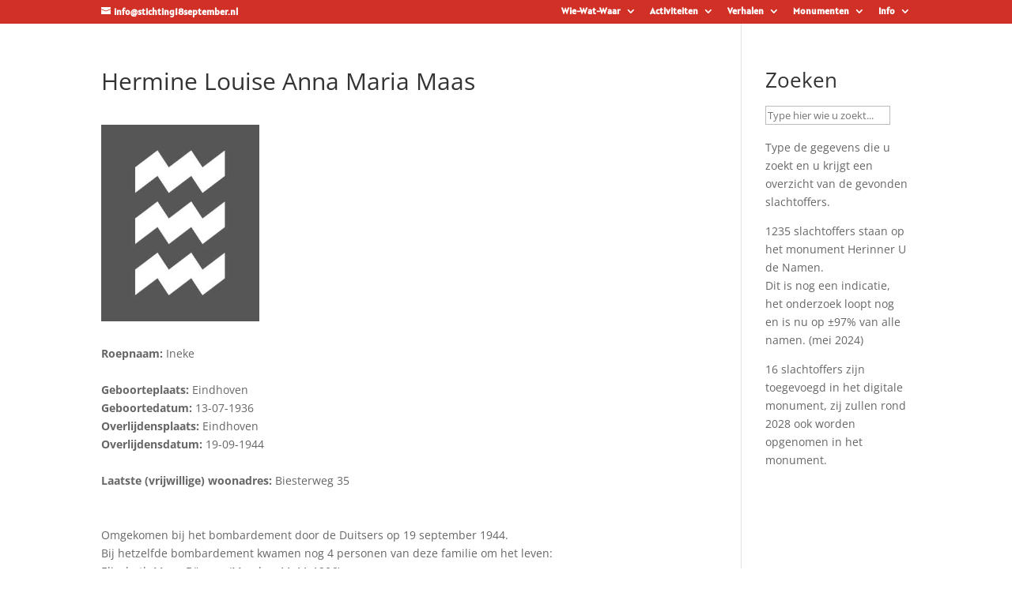

--- FILE ---
content_type: text/html; charset=UTF-8
request_url: https://stichting18september.nl/slachtoffers/Hermine-Louise-Anna-Maria-Maas/
body_size: 24946
content:
<!DOCTYPE html>
<html lang="nl-NL">
<head>
	<meta charset="UTF-8" />
<meta http-equiv="X-UA-Compatible" content="IE=edge">
	<link rel="pingback" href="https://stichting18september.nl/xmlrpc.php" />

	<script type="text/javascript">
		document.documentElement.className = 'js';
	</script>

	<title>Hermine Louise Anna Maria Maas | Stichting 18 September</title>
<link rel="preconnect" href="https://fonts.gstatic.com" crossorigin /><style id="et-divi-open-sans-inline-css">/* Original: https://fonts.googleapis.com/css?family=Open+Sans:300italic,400italic,600italic,700italic,800italic,400,300,600,700,800&#038;subset=latin,latin-ext&#038;display=swap *//* User Agent: Mozilla/5.0 (Unknown; Linux x86_64) AppleWebKit/538.1 (KHTML, like Gecko) Safari/538.1 Daum/4.1 */@font-face {font-family: 'Open Sans';font-style: italic;font-weight: 300;font-stretch: normal;font-display: swap;src: url(https://fonts.gstatic.com/s/opensans/v44/memQYaGs126MiZpBA-UFUIcVXSCEkx2cmqvXlWq8tWZ0Pw86hd0Rk5hkWV4exQ.ttf) format('truetype');}@font-face {font-family: 'Open Sans';font-style: italic;font-weight: 400;font-stretch: normal;font-display: swap;src: url(https://fonts.gstatic.com/s/opensans/v44/memQYaGs126MiZpBA-UFUIcVXSCEkx2cmqvXlWq8tWZ0Pw86hd0Rk8ZkWV4exQ.ttf) format('truetype');}@font-face {font-family: 'Open Sans';font-style: italic;font-weight: 600;font-stretch: normal;font-display: swap;src: url(https://fonts.gstatic.com/s/opensans/v44/memQYaGs126MiZpBA-UFUIcVXSCEkx2cmqvXlWq8tWZ0Pw86hd0RkxhjWV4exQ.ttf) format('truetype');}@font-face {font-family: 'Open Sans';font-style: italic;font-weight: 700;font-stretch: normal;font-display: swap;src: url(https://fonts.gstatic.com/s/opensans/v44/memQYaGs126MiZpBA-UFUIcVXSCEkx2cmqvXlWq8tWZ0Pw86hd0RkyFjWV4exQ.ttf) format('truetype');}@font-face {font-family: 'Open Sans';font-style: italic;font-weight: 800;font-stretch: normal;font-display: swap;src: url(https://fonts.gstatic.com/s/opensans/v44/memQYaGs126MiZpBA-UFUIcVXSCEkx2cmqvXlWq8tWZ0Pw86hd0Rk0ZjWV4exQ.ttf) format('truetype');}@font-face {font-family: 'Open Sans';font-style: normal;font-weight: 300;font-stretch: normal;font-display: swap;src: url(https://fonts.gstatic.com/s/opensans/v44/memSYaGs126MiZpBA-UvWbX2vVnXBbObj2OVZyOOSr4dVJWUgsiH0B4uaVc.ttf) format('truetype');}@font-face {font-family: 'Open Sans';font-style: normal;font-weight: 400;font-stretch: normal;font-display: swap;src: url(https://fonts.gstatic.com/s/opensans/v44/memSYaGs126MiZpBA-UvWbX2vVnXBbObj2OVZyOOSr4dVJWUgsjZ0B4uaVc.ttf) format('truetype');}@font-face {font-family: 'Open Sans';font-style: normal;font-weight: 600;font-stretch: normal;font-display: swap;src: url(https://fonts.gstatic.com/s/opensans/v44/memSYaGs126MiZpBA-UvWbX2vVnXBbObj2OVZyOOSr4dVJWUgsgH1x4uaVc.ttf) format('truetype');}@font-face {font-family: 'Open Sans';font-style: normal;font-weight: 700;font-stretch: normal;font-display: swap;src: url(https://fonts.gstatic.com/s/opensans/v44/memSYaGs126MiZpBA-UvWbX2vVnXBbObj2OVZyOOSr4dVJWUgsg-1x4uaVc.ttf) format('truetype');}@font-face {font-family: 'Open Sans';font-style: normal;font-weight: 800;font-stretch: normal;font-display: swap;src: url(https://fonts.gstatic.com/s/opensans/v44/memSYaGs126MiZpBA-UvWbX2vVnXBbObj2OVZyOOSr4dVJWUgshZ1x4uaVc.ttf) format('truetype');}/* User Agent: Mozilla/5.0 (Windows NT 6.1; WOW64; rv:27.0) Gecko/20100101 Firefox/27.0 */@font-face {font-family: 'Open Sans';font-style: italic;font-weight: 300;font-stretch: normal;font-display: swap;src: url(https://fonts.gstatic.com/l/font?kit=memQYaGs126MiZpBA-UFUIcVXSCEkx2cmqvXlWq8tWZ0Pw86hd0Rk5hkWV4exg&skey=743457fe2cc29280&v=v44) format('woff');}@font-face {font-family: 'Open Sans';font-style: italic;font-weight: 400;font-stretch: normal;font-display: swap;src: url(https://fonts.gstatic.com/l/font?kit=memQYaGs126MiZpBA-UFUIcVXSCEkx2cmqvXlWq8tWZ0Pw86hd0Rk8ZkWV4exg&skey=743457fe2cc29280&v=v44) format('woff');}@font-face {font-family: 'Open Sans';font-style: italic;font-weight: 600;font-stretch: normal;font-display: swap;src: url(https://fonts.gstatic.com/l/font?kit=memQYaGs126MiZpBA-UFUIcVXSCEkx2cmqvXlWq8tWZ0Pw86hd0RkxhjWV4exg&skey=743457fe2cc29280&v=v44) format('woff');}@font-face {font-family: 'Open Sans';font-style: italic;font-weight: 700;font-stretch: normal;font-display: swap;src: url(https://fonts.gstatic.com/l/font?kit=memQYaGs126MiZpBA-UFUIcVXSCEkx2cmqvXlWq8tWZ0Pw86hd0RkyFjWV4exg&skey=743457fe2cc29280&v=v44) format('woff');}@font-face {font-family: 'Open Sans';font-style: italic;font-weight: 800;font-stretch: normal;font-display: swap;src: url(https://fonts.gstatic.com/l/font?kit=memQYaGs126MiZpBA-UFUIcVXSCEkx2cmqvXlWq8tWZ0Pw86hd0Rk0ZjWV4exg&skey=743457fe2cc29280&v=v44) format('woff');}@font-face {font-family: 'Open Sans';font-style: normal;font-weight: 300;font-stretch: normal;font-display: swap;src: url(https://fonts.gstatic.com/l/font?kit=memSYaGs126MiZpBA-UvWbX2vVnXBbObj2OVZyOOSr4dVJWUgsiH0B4uaVQ&skey=62c1cbfccc78b4b2&v=v44) format('woff');}@font-face {font-family: 'Open Sans';font-style: normal;font-weight: 400;font-stretch: normal;font-display: swap;src: url(https://fonts.gstatic.com/l/font?kit=memSYaGs126MiZpBA-UvWbX2vVnXBbObj2OVZyOOSr4dVJWUgsjZ0B4uaVQ&skey=62c1cbfccc78b4b2&v=v44) format('woff');}@font-face {font-family: 'Open Sans';font-style: normal;font-weight: 600;font-stretch: normal;font-display: swap;src: url(https://fonts.gstatic.com/l/font?kit=memSYaGs126MiZpBA-UvWbX2vVnXBbObj2OVZyOOSr4dVJWUgsgH1x4uaVQ&skey=62c1cbfccc78b4b2&v=v44) format('woff');}@font-face {font-family: 'Open Sans';font-style: normal;font-weight: 700;font-stretch: normal;font-display: swap;src: url(https://fonts.gstatic.com/l/font?kit=memSYaGs126MiZpBA-UvWbX2vVnXBbObj2OVZyOOSr4dVJWUgsg-1x4uaVQ&skey=62c1cbfccc78b4b2&v=v44) format('woff');}@font-face {font-family: 'Open Sans';font-style: normal;font-weight: 800;font-stretch: normal;font-display: swap;src: url(https://fonts.gstatic.com/l/font?kit=memSYaGs126MiZpBA-UvWbX2vVnXBbObj2OVZyOOSr4dVJWUgshZ1x4uaVQ&skey=62c1cbfccc78b4b2&v=v44) format('woff');}/* User Agent: Mozilla/5.0 (Windows NT 6.3; rv:39.0) Gecko/20100101 Firefox/39.0 */@font-face {font-family: 'Open Sans';font-style: italic;font-weight: 300;font-stretch: normal;font-display: swap;src: url(https://fonts.gstatic.com/s/opensans/v44/memQYaGs126MiZpBA-UFUIcVXSCEkx2cmqvXlWq8tWZ0Pw86hd0Rk5hkWV4ewA.woff2) format('woff2');}@font-face {font-family: 'Open Sans';font-style: italic;font-weight: 400;font-stretch: normal;font-display: swap;src: url(https://fonts.gstatic.com/s/opensans/v44/memQYaGs126MiZpBA-UFUIcVXSCEkx2cmqvXlWq8tWZ0Pw86hd0Rk8ZkWV4ewA.woff2) format('woff2');}@font-face {font-family: 'Open Sans';font-style: italic;font-weight: 600;font-stretch: normal;font-display: swap;src: url(https://fonts.gstatic.com/s/opensans/v44/memQYaGs126MiZpBA-UFUIcVXSCEkx2cmqvXlWq8tWZ0Pw86hd0RkxhjWV4ewA.woff2) format('woff2');}@font-face {font-family: 'Open Sans';font-style: italic;font-weight: 700;font-stretch: normal;font-display: swap;src: url(https://fonts.gstatic.com/s/opensans/v44/memQYaGs126MiZpBA-UFUIcVXSCEkx2cmqvXlWq8tWZ0Pw86hd0RkyFjWV4ewA.woff2) format('woff2');}@font-face {font-family: 'Open Sans';font-style: italic;font-weight: 800;font-stretch: normal;font-display: swap;src: url(https://fonts.gstatic.com/s/opensans/v44/memQYaGs126MiZpBA-UFUIcVXSCEkx2cmqvXlWq8tWZ0Pw86hd0Rk0ZjWV4ewA.woff2) format('woff2');}@font-face {font-family: 'Open Sans';font-style: normal;font-weight: 300;font-stretch: normal;font-display: swap;src: url(https://fonts.gstatic.com/s/opensans/v44/memSYaGs126MiZpBA-UvWbX2vVnXBbObj2OVZyOOSr4dVJWUgsiH0B4uaVI.woff2) format('woff2');}@font-face {font-family: 'Open Sans';font-style: normal;font-weight: 400;font-stretch: normal;font-display: swap;src: url(https://fonts.gstatic.com/s/opensans/v44/memSYaGs126MiZpBA-UvWbX2vVnXBbObj2OVZyOOSr4dVJWUgsjZ0B4uaVI.woff2) format('woff2');}@font-face {font-family: 'Open Sans';font-style: normal;font-weight: 600;font-stretch: normal;font-display: swap;src: url(https://fonts.gstatic.com/s/opensans/v44/memSYaGs126MiZpBA-UvWbX2vVnXBbObj2OVZyOOSr4dVJWUgsgH1x4uaVI.woff2) format('woff2');}@font-face {font-family: 'Open Sans';font-style: normal;font-weight: 700;font-stretch: normal;font-display: swap;src: url(https://fonts.gstatic.com/s/opensans/v44/memSYaGs126MiZpBA-UvWbX2vVnXBbObj2OVZyOOSr4dVJWUgsg-1x4uaVI.woff2) format('woff2');}@font-face {font-family: 'Open Sans';font-style: normal;font-weight: 800;font-stretch: normal;font-display: swap;src: url(https://fonts.gstatic.com/s/opensans/v44/memSYaGs126MiZpBA-UvWbX2vVnXBbObj2OVZyOOSr4dVJWUgshZ1x4uaVI.woff2) format('woff2');}</style><style id="et-builder-googlefonts-cached-inline">/* Original: https://fonts.googleapis.com/css?family=Alatsi:regular&#038;subset=latin,latin-ext&#038;display=swap *//* User Agent: Mozilla/5.0 (Unknown; Linux x86_64) AppleWebKit/538.1 (KHTML, like Gecko) Safari/538.1 Daum/4.1 */@font-face {font-family: 'Alatsi';font-style: normal;font-weight: 400;font-display: swap;src: url(https://fonts.gstatic.com/s/alatsi/v14/TK3iWkUJAxQ2nLN2Fz8D.ttf) format('truetype');}/* User Agent: Mozilla/5.0 (Windows NT 6.1; WOW64; rv:27.0) Gecko/20100101 Firefox/27.0 */@font-face {font-family: 'Alatsi';font-style: normal;font-weight: 400;font-display: swap;src: url(https://fonts.gstatic.com/l/font?kit=TK3iWkUJAxQ2nLN2Fz8A&skey=861c1b101f0a39de&v=v14) format('woff');}/* User Agent: Mozilla/5.0 (Windows NT 6.3; rv:39.0) Gecko/20100101 Firefox/39.0 */@font-face {font-family: 'Alatsi';font-style: normal;font-weight: 400;font-display: swap;src: url(https://fonts.gstatic.com/s/alatsi/v14/TK3iWkUJAxQ2nLN2Fz8G.woff2) format('woff2');}</style><meta name='robots' content='max-image-preview:large' />
<script type="text/javascript">
			let jqueryParams=[],jQuery=function(r){return jqueryParams=[...jqueryParams,r],jQuery},$=function(r){return jqueryParams=[...jqueryParams,r],$};window.jQuery=jQuery,window.$=jQuery;let customHeadScripts=!1;jQuery.fn=jQuery.prototype={},$.fn=jQuery.prototype={},jQuery.noConflict=function(r){if(window.jQuery)return jQuery=window.jQuery,$=window.jQuery,customHeadScripts=!0,jQuery.noConflict},jQuery.ready=function(r){jqueryParams=[...jqueryParams,r]},$.ready=function(r){jqueryParams=[...jqueryParams,r]},jQuery.load=function(r){jqueryParams=[...jqueryParams,r]},$.load=function(r){jqueryParams=[...jqueryParams,r]},jQuery.fn.ready=function(r){jqueryParams=[...jqueryParams,r]},$.fn.ready=function(r){jqueryParams=[...jqueryParams,r]};</script><link rel='dns-prefetch' href='//www.googletagmanager.com' />
<link rel="alternate" type="application/rss+xml" title="Stichting 18 September &raquo; feed" href="https://stichting18september.nl/feed/" />
<link rel="alternate" type="application/rss+xml" title="Stichting 18 September &raquo; reacties feed" href="https://stichting18september.nl/comments/feed/" />
<link rel="alternate" title="oEmbed (JSON)" type="application/json+oembed" href="https://stichting18september.nl/wp-json/oembed/1.0/embed?url=https%3A%2F%2Fstichting18september.nl%2Fslachtoffers%2Fhermine-louise-anna-maria-maas%2F" />
<link rel="alternate" title="oEmbed (XML)" type="text/xml+oembed" href="https://stichting18september.nl/wp-json/oembed/1.0/embed?url=https%3A%2F%2Fstichting18september.nl%2Fslachtoffers%2Fhermine-louise-anna-maria-maas%2F&#038;format=xml" />
<meta content="Divi v.4.27.5" name="generator"/><style id='wp-block-library-inline-css' type='text/css'>
:root{--wp-block-synced-color:#7a00df;--wp-block-synced-color--rgb:122,0,223;--wp-bound-block-color:var(--wp-block-synced-color);--wp-editor-canvas-background:#ddd;--wp-admin-theme-color:#007cba;--wp-admin-theme-color--rgb:0,124,186;--wp-admin-theme-color-darker-10:#006ba1;--wp-admin-theme-color-darker-10--rgb:0,107,160.5;--wp-admin-theme-color-darker-20:#005a87;--wp-admin-theme-color-darker-20--rgb:0,90,135;--wp-admin-border-width-focus:2px}@media (min-resolution:192dpi){:root{--wp-admin-border-width-focus:1.5px}}.wp-element-button{cursor:pointer}:root .has-very-light-gray-background-color{background-color:#eee}:root .has-very-dark-gray-background-color{background-color:#313131}:root .has-very-light-gray-color{color:#eee}:root .has-very-dark-gray-color{color:#313131}:root .has-vivid-green-cyan-to-vivid-cyan-blue-gradient-background{background:linear-gradient(135deg,#00d084,#0693e3)}:root .has-purple-crush-gradient-background{background:linear-gradient(135deg,#34e2e4,#4721fb 50%,#ab1dfe)}:root .has-hazy-dawn-gradient-background{background:linear-gradient(135deg,#faaca8,#dad0ec)}:root .has-subdued-olive-gradient-background{background:linear-gradient(135deg,#fafae1,#67a671)}:root .has-atomic-cream-gradient-background{background:linear-gradient(135deg,#fdd79a,#004a59)}:root .has-nightshade-gradient-background{background:linear-gradient(135deg,#330968,#31cdcf)}:root .has-midnight-gradient-background{background:linear-gradient(135deg,#020381,#2874fc)}:root{--wp--preset--font-size--normal:16px;--wp--preset--font-size--huge:42px}.has-regular-font-size{font-size:1em}.has-larger-font-size{font-size:2.625em}.has-normal-font-size{font-size:var(--wp--preset--font-size--normal)}.has-huge-font-size{font-size:var(--wp--preset--font-size--huge)}.has-text-align-center{text-align:center}.has-text-align-left{text-align:left}.has-text-align-right{text-align:right}.has-fit-text{white-space:nowrap!important}#end-resizable-editor-section{display:none}.aligncenter{clear:both}.items-justified-left{justify-content:flex-start}.items-justified-center{justify-content:center}.items-justified-right{justify-content:flex-end}.items-justified-space-between{justify-content:space-between}.screen-reader-text{border:0;clip-path:inset(50%);height:1px;margin:-1px;overflow:hidden;padding:0;position:absolute;width:1px;word-wrap:normal!important}.screen-reader-text:focus{background-color:#ddd;clip-path:none;color:#444;display:block;font-size:1em;height:auto;left:5px;line-height:normal;padding:15px 23px 14px;text-decoration:none;top:5px;width:auto;z-index:100000}html :where(.has-border-color){border-style:solid}html :where([style*=border-top-color]){border-top-style:solid}html :where([style*=border-right-color]){border-right-style:solid}html :where([style*=border-bottom-color]){border-bottom-style:solid}html :where([style*=border-left-color]){border-left-style:solid}html :where([style*=border-width]){border-style:solid}html :where([style*=border-top-width]){border-top-style:solid}html :where([style*=border-right-width]){border-right-style:solid}html :where([style*=border-bottom-width]){border-bottom-style:solid}html :where([style*=border-left-width]){border-left-style:solid}html :where(img[class*=wp-image-]){height:auto;max-width:100%}:where(figure){margin:0 0 1em}html :where(.is-position-sticky){--wp-admin--admin-bar--position-offset:var(--wp-admin--admin-bar--height,0px)}@media screen and (max-width:600px){html :where(.is-position-sticky){--wp-admin--admin-bar--position-offset:0px}}

/*# sourceURL=wp-block-library-inline-css */
</style><style id='wp-block-group-inline-css' type='text/css'>
.wp-block-group{box-sizing:border-box}:where(.wp-block-group.wp-block-group-is-layout-constrained){position:relative}
/*# sourceURL=https://stichting18september.nl/wp-includes/blocks/group/style.min.css */
</style>
<style id='wp-block-group-theme-inline-css' type='text/css'>
:where(.wp-block-group.has-background){padding:1.25em 2.375em}
/*# sourceURL=https://stichting18september.nl/wp-includes/blocks/group/theme.min.css */
</style>
<style id='wp-block-paragraph-inline-css' type='text/css'>
.is-small-text{font-size:.875em}.is-regular-text{font-size:1em}.is-large-text{font-size:2.25em}.is-larger-text{font-size:3em}.has-drop-cap:not(:focus):first-letter{float:left;font-size:8.4em;font-style:normal;font-weight:100;line-height:.68;margin:.05em .1em 0 0;text-transform:uppercase}body.rtl .has-drop-cap:not(:focus):first-letter{float:none;margin-left:.1em}p.has-drop-cap.has-background{overflow:hidden}:root :where(p.has-background){padding:1.25em 2.375em}:where(p.has-text-color:not(.has-link-color)) a{color:inherit}p.has-text-align-left[style*="writing-mode:vertical-lr"],p.has-text-align-right[style*="writing-mode:vertical-rl"]{rotate:180deg}
/*# sourceURL=https://stichting18september.nl/wp-includes/blocks/paragraph/style.min.css */
</style>
<style id='global-styles-inline-css' type='text/css'>
:root{--wp--preset--aspect-ratio--square: 1;--wp--preset--aspect-ratio--4-3: 4/3;--wp--preset--aspect-ratio--3-4: 3/4;--wp--preset--aspect-ratio--3-2: 3/2;--wp--preset--aspect-ratio--2-3: 2/3;--wp--preset--aspect-ratio--16-9: 16/9;--wp--preset--aspect-ratio--9-16: 9/16;--wp--preset--color--black: #000000;--wp--preset--color--cyan-bluish-gray: #abb8c3;--wp--preset--color--white: #ffffff;--wp--preset--color--pale-pink: #f78da7;--wp--preset--color--vivid-red: #cf2e2e;--wp--preset--color--luminous-vivid-orange: #ff6900;--wp--preset--color--luminous-vivid-amber: #fcb900;--wp--preset--color--light-green-cyan: #7bdcb5;--wp--preset--color--vivid-green-cyan: #00d084;--wp--preset--color--pale-cyan-blue: #8ed1fc;--wp--preset--color--vivid-cyan-blue: #0693e3;--wp--preset--color--vivid-purple: #9b51e0;--wp--preset--gradient--vivid-cyan-blue-to-vivid-purple: linear-gradient(135deg,rgb(6,147,227) 0%,rgb(155,81,224) 100%);--wp--preset--gradient--light-green-cyan-to-vivid-green-cyan: linear-gradient(135deg,rgb(122,220,180) 0%,rgb(0,208,130) 100%);--wp--preset--gradient--luminous-vivid-amber-to-luminous-vivid-orange: linear-gradient(135deg,rgb(252,185,0) 0%,rgb(255,105,0) 100%);--wp--preset--gradient--luminous-vivid-orange-to-vivid-red: linear-gradient(135deg,rgb(255,105,0) 0%,rgb(207,46,46) 100%);--wp--preset--gradient--very-light-gray-to-cyan-bluish-gray: linear-gradient(135deg,rgb(238,238,238) 0%,rgb(169,184,195) 100%);--wp--preset--gradient--cool-to-warm-spectrum: linear-gradient(135deg,rgb(74,234,220) 0%,rgb(151,120,209) 20%,rgb(207,42,186) 40%,rgb(238,44,130) 60%,rgb(251,105,98) 80%,rgb(254,248,76) 100%);--wp--preset--gradient--blush-light-purple: linear-gradient(135deg,rgb(255,206,236) 0%,rgb(152,150,240) 100%);--wp--preset--gradient--blush-bordeaux: linear-gradient(135deg,rgb(254,205,165) 0%,rgb(254,45,45) 50%,rgb(107,0,62) 100%);--wp--preset--gradient--luminous-dusk: linear-gradient(135deg,rgb(255,203,112) 0%,rgb(199,81,192) 50%,rgb(65,88,208) 100%);--wp--preset--gradient--pale-ocean: linear-gradient(135deg,rgb(255,245,203) 0%,rgb(182,227,212) 50%,rgb(51,167,181) 100%);--wp--preset--gradient--electric-grass: linear-gradient(135deg,rgb(202,248,128) 0%,rgb(113,206,126) 100%);--wp--preset--gradient--midnight: linear-gradient(135deg,rgb(2,3,129) 0%,rgb(40,116,252) 100%);--wp--preset--font-size--small: 13px;--wp--preset--font-size--medium: 20px;--wp--preset--font-size--large: 36px;--wp--preset--font-size--x-large: 42px;--wp--preset--spacing--20: 0.44rem;--wp--preset--spacing--30: 0.67rem;--wp--preset--spacing--40: 1rem;--wp--preset--spacing--50: 1.5rem;--wp--preset--spacing--60: 2.25rem;--wp--preset--spacing--70: 3.38rem;--wp--preset--spacing--80: 5.06rem;--wp--preset--shadow--natural: 6px 6px 9px rgba(0, 0, 0, 0.2);--wp--preset--shadow--deep: 12px 12px 50px rgba(0, 0, 0, 0.4);--wp--preset--shadow--sharp: 6px 6px 0px rgba(0, 0, 0, 0.2);--wp--preset--shadow--outlined: 6px 6px 0px -3px rgb(255, 255, 255), 6px 6px rgb(0, 0, 0);--wp--preset--shadow--crisp: 6px 6px 0px rgb(0, 0, 0);}:root { --wp--style--global--content-size: 823px;--wp--style--global--wide-size: 1080px; }:where(body) { margin: 0; }.wp-site-blocks > .alignleft { float: left; margin-right: 2em; }.wp-site-blocks > .alignright { float: right; margin-left: 2em; }.wp-site-blocks > .aligncenter { justify-content: center; margin-left: auto; margin-right: auto; }:where(.is-layout-flex){gap: 0.5em;}:where(.is-layout-grid){gap: 0.5em;}.is-layout-flow > .alignleft{float: left;margin-inline-start: 0;margin-inline-end: 2em;}.is-layout-flow > .alignright{float: right;margin-inline-start: 2em;margin-inline-end: 0;}.is-layout-flow > .aligncenter{margin-left: auto !important;margin-right: auto !important;}.is-layout-constrained > .alignleft{float: left;margin-inline-start: 0;margin-inline-end: 2em;}.is-layout-constrained > .alignright{float: right;margin-inline-start: 2em;margin-inline-end: 0;}.is-layout-constrained > .aligncenter{margin-left: auto !important;margin-right: auto !important;}.is-layout-constrained > :where(:not(.alignleft):not(.alignright):not(.alignfull)){max-width: var(--wp--style--global--content-size);margin-left: auto !important;margin-right: auto !important;}.is-layout-constrained > .alignwide{max-width: var(--wp--style--global--wide-size);}body .is-layout-flex{display: flex;}.is-layout-flex{flex-wrap: wrap;align-items: center;}.is-layout-flex > :is(*, div){margin: 0;}body .is-layout-grid{display: grid;}.is-layout-grid > :is(*, div){margin: 0;}body{padding-top: 0px;padding-right: 0px;padding-bottom: 0px;padding-left: 0px;}:root :where(.wp-element-button, .wp-block-button__link){background-color: #32373c;border-width: 0;color: #fff;font-family: inherit;font-size: inherit;font-style: inherit;font-weight: inherit;letter-spacing: inherit;line-height: inherit;padding-top: calc(0.667em + 2px);padding-right: calc(1.333em + 2px);padding-bottom: calc(0.667em + 2px);padding-left: calc(1.333em + 2px);text-decoration: none;text-transform: inherit;}.has-black-color{color: var(--wp--preset--color--black) !important;}.has-cyan-bluish-gray-color{color: var(--wp--preset--color--cyan-bluish-gray) !important;}.has-white-color{color: var(--wp--preset--color--white) !important;}.has-pale-pink-color{color: var(--wp--preset--color--pale-pink) !important;}.has-vivid-red-color{color: var(--wp--preset--color--vivid-red) !important;}.has-luminous-vivid-orange-color{color: var(--wp--preset--color--luminous-vivid-orange) !important;}.has-luminous-vivid-amber-color{color: var(--wp--preset--color--luminous-vivid-amber) !important;}.has-light-green-cyan-color{color: var(--wp--preset--color--light-green-cyan) !important;}.has-vivid-green-cyan-color{color: var(--wp--preset--color--vivid-green-cyan) !important;}.has-pale-cyan-blue-color{color: var(--wp--preset--color--pale-cyan-blue) !important;}.has-vivid-cyan-blue-color{color: var(--wp--preset--color--vivid-cyan-blue) !important;}.has-vivid-purple-color{color: var(--wp--preset--color--vivid-purple) !important;}.has-black-background-color{background-color: var(--wp--preset--color--black) !important;}.has-cyan-bluish-gray-background-color{background-color: var(--wp--preset--color--cyan-bluish-gray) !important;}.has-white-background-color{background-color: var(--wp--preset--color--white) !important;}.has-pale-pink-background-color{background-color: var(--wp--preset--color--pale-pink) !important;}.has-vivid-red-background-color{background-color: var(--wp--preset--color--vivid-red) !important;}.has-luminous-vivid-orange-background-color{background-color: var(--wp--preset--color--luminous-vivid-orange) !important;}.has-luminous-vivid-amber-background-color{background-color: var(--wp--preset--color--luminous-vivid-amber) !important;}.has-light-green-cyan-background-color{background-color: var(--wp--preset--color--light-green-cyan) !important;}.has-vivid-green-cyan-background-color{background-color: var(--wp--preset--color--vivid-green-cyan) !important;}.has-pale-cyan-blue-background-color{background-color: var(--wp--preset--color--pale-cyan-blue) !important;}.has-vivid-cyan-blue-background-color{background-color: var(--wp--preset--color--vivid-cyan-blue) !important;}.has-vivid-purple-background-color{background-color: var(--wp--preset--color--vivid-purple) !important;}.has-black-border-color{border-color: var(--wp--preset--color--black) !important;}.has-cyan-bluish-gray-border-color{border-color: var(--wp--preset--color--cyan-bluish-gray) !important;}.has-white-border-color{border-color: var(--wp--preset--color--white) !important;}.has-pale-pink-border-color{border-color: var(--wp--preset--color--pale-pink) !important;}.has-vivid-red-border-color{border-color: var(--wp--preset--color--vivid-red) !important;}.has-luminous-vivid-orange-border-color{border-color: var(--wp--preset--color--luminous-vivid-orange) !important;}.has-luminous-vivid-amber-border-color{border-color: var(--wp--preset--color--luminous-vivid-amber) !important;}.has-light-green-cyan-border-color{border-color: var(--wp--preset--color--light-green-cyan) !important;}.has-vivid-green-cyan-border-color{border-color: var(--wp--preset--color--vivid-green-cyan) !important;}.has-pale-cyan-blue-border-color{border-color: var(--wp--preset--color--pale-cyan-blue) !important;}.has-vivid-cyan-blue-border-color{border-color: var(--wp--preset--color--vivid-cyan-blue) !important;}.has-vivid-purple-border-color{border-color: var(--wp--preset--color--vivid-purple) !important;}.has-vivid-cyan-blue-to-vivid-purple-gradient-background{background: var(--wp--preset--gradient--vivid-cyan-blue-to-vivid-purple) !important;}.has-light-green-cyan-to-vivid-green-cyan-gradient-background{background: var(--wp--preset--gradient--light-green-cyan-to-vivid-green-cyan) !important;}.has-luminous-vivid-amber-to-luminous-vivid-orange-gradient-background{background: var(--wp--preset--gradient--luminous-vivid-amber-to-luminous-vivid-orange) !important;}.has-luminous-vivid-orange-to-vivid-red-gradient-background{background: var(--wp--preset--gradient--luminous-vivid-orange-to-vivid-red) !important;}.has-very-light-gray-to-cyan-bluish-gray-gradient-background{background: var(--wp--preset--gradient--very-light-gray-to-cyan-bluish-gray) !important;}.has-cool-to-warm-spectrum-gradient-background{background: var(--wp--preset--gradient--cool-to-warm-spectrum) !important;}.has-blush-light-purple-gradient-background{background: var(--wp--preset--gradient--blush-light-purple) !important;}.has-blush-bordeaux-gradient-background{background: var(--wp--preset--gradient--blush-bordeaux) !important;}.has-luminous-dusk-gradient-background{background: var(--wp--preset--gradient--luminous-dusk) !important;}.has-pale-ocean-gradient-background{background: var(--wp--preset--gradient--pale-ocean) !important;}.has-electric-grass-gradient-background{background: var(--wp--preset--gradient--electric-grass) !important;}.has-midnight-gradient-background{background: var(--wp--preset--gradient--midnight) !important;}.has-small-font-size{font-size: var(--wp--preset--font-size--small) !important;}.has-medium-font-size{font-size: var(--wp--preset--font-size--medium) !important;}.has-large-font-size{font-size: var(--wp--preset--font-size--large) !important;}.has-x-large-font-size{font-size: var(--wp--preset--font-size--x-large) !important;}
/*# sourceURL=global-styles-inline-css */
</style>

<link rel='stylesheet' id='wtfdivi-user-css-css' href='https://stichting18september.nl/wp-content/uploads/wtfdivi/wp_head.css?ver=1670414600' type='text/css' media='all' />
<link rel='stylesheet' id='pdfp-public-css' href='https://stichting18september.nl/wp-content/plugins/pdf-poster/build/public.css?ver=2.3.1' type='text/css' media='all' />
<link rel='stylesheet' id='divi-torque-lite-modules-style-css' href='https://stichting18september.nl/wp-content/plugins/addons-for-divi/assets/css/modules-style.css?ver=4.2.2' type='text/css' media='all' />
<link rel='stylesheet' id='divi-torque-lite-magnific-popup-css' href='https://stichting18september.nl/wp-content/plugins/addons-for-divi/assets/libs/magnific-popup/magnific-popup.css?ver=4.2.2' type='text/css' media='all' />
<link rel='stylesheet' id='divi-torque-lite-frontend-css' href='https://stichting18september.nl/wp-content/plugins/addons-for-divi/assets/css/frontend.css?ver=4.2.2' type='text/css' media='all' />
<link rel='stylesheet' id='search-filter-plugin-styles-css' href='https://stichting18september.nl/wp-content/plugins/search-filter-pro/public/assets/css/search-filter.min.css?ver=2.5.21' type='text/css' media='all' />
<style id='divi-style-inline-inline-css' type='text/css'>
/*!
Theme Name: Divi
Theme URI: http://www.elegantthemes.com/gallery/divi/
Version: 4.27.5
Description: Smart. Flexible. Beautiful. Divi is the most powerful theme in our collection.
Author: Elegant Themes
Author URI: http://www.elegantthemes.com
License: GNU General Public License v2
License URI: http://www.gnu.org/licenses/gpl-2.0.html
*/

a,abbr,acronym,address,applet,b,big,blockquote,body,center,cite,code,dd,del,dfn,div,dl,dt,em,fieldset,font,form,h1,h2,h3,h4,h5,h6,html,i,iframe,img,ins,kbd,label,legend,li,object,ol,p,pre,q,s,samp,small,span,strike,strong,sub,sup,tt,u,ul,var{margin:0;padding:0;border:0;outline:0;font-size:100%;-ms-text-size-adjust:100%;-webkit-text-size-adjust:100%;vertical-align:baseline;background:transparent}body{line-height:1}ol,ul{list-style:none}blockquote,q{quotes:none}blockquote:after,blockquote:before,q:after,q:before{content:"";content:none}blockquote{margin:20px 0 30px;border-left:5px solid;padding-left:20px}:focus{outline:0}del{text-decoration:line-through}pre{overflow:auto;padding:10px}figure{margin:0}table{border-collapse:collapse;border-spacing:0}article,aside,footer,header,hgroup,nav,section{display:block}body{font-family:Open Sans,Arial,sans-serif;font-size:14px;color:#666;background-color:#fff;line-height:1.7em;font-weight:500;-webkit-font-smoothing:antialiased;-moz-osx-font-smoothing:grayscale}body.page-template-page-template-blank-php #page-container{padding-top:0!important}body.et_cover_background{background-size:cover!important;background-position:top!important;background-repeat:no-repeat!important;background-attachment:fixed}a{color:#2ea3f2}a,a:hover{text-decoration:none}p{padding-bottom:1em}p:not(.has-background):last-of-type{padding-bottom:0}p.et_normal_padding{padding-bottom:1em}strong{font-weight:700}cite,em,i{font-style:italic}code,pre{font-family:Courier New,monospace;margin-bottom:10px}ins{text-decoration:none}sub,sup{height:0;line-height:1;position:relative;vertical-align:baseline}sup{bottom:.8em}sub{top:.3em}dl{margin:0 0 1.5em}dl dt{font-weight:700}dd{margin-left:1.5em}blockquote p{padding-bottom:0}embed,iframe,object,video{max-width:100%}h1,h2,h3,h4,h5,h6{color:#333;padding-bottom:10px;line-height:1em;font-weight:500}h1 a,h2 a,h3 a,h4 a,h5 a,h6 a{color:inherit}h1{font-size:30px}h2{font-size:26px}h3{font-size:22px}h4{font-size:18px}h5{font-size:16px}h6{font-size:14px}input{-webkit-appearance:none}input[type=checkbox]{-webkit-appearance:checkbox}input[type=radio]{-webkit-appearance:radio}input.text,input.title,input[type=email],input[type=password],input[type=tel],input[type=text],select,textarea{background-color:#fff;border:1px solid #bbb;padding:2px;color:#4e4e4e}input.text:focus,input.title:focus,input[type=text]:focus,select:focus,textarea:focus{border-color:#2d3940;color:#3e3e3e}input.text,input.title,input[type=text],select,textarea{margin:0}textarea{padding:4px}button,input,select,textarea{font-family:inherit}img{max-width:100%;height:auto}.clear{clear:both}br.clear{margin:0;padding:0}.pagination{clear:both}#et_search_icon:hover,.et-social-icon a:hover,.et_password_protected_form .et_submit_button,.form-submit .et_pb_buttontton.alt.disabled,.nav-single a,.posted_in a{color:#2ea3f2}.et-search-form,blockquote{border-color:#2ea3f2}#main-content{background-color:#fff}.container{width:80%;max-width:1080px;margin:auto;position:relative}body:not(.et-tb) #main-content .container,body:not(.et-tb-has-header) #main-content .container{padding-top:58px}.et_full_width_page #main-content .container:before{display:none}.main_title{margin-bottom:20px}.et_password_protected_form .et_submit_button:hover,.form-submit .et_pb_button:hover{background:rgba(0,0,0,.05)}.et_button_icon_visible .et_pb_button{padding-right:2em;padding-left:.7em}.et_button_icon_visible .et_pb_button:after{opacity:1;margin-left:0}.et_button_left .et_pb_button:hover:after{left:.15em}.et_button_left .et_pb_button:after{margin-left:0;left:1em}.et_button_icon_visible.et_button_left .et_pb_button,.et_button_left .et_pb_button:hover,.et_button_left .et_pb_module .et_pb_button:hover{padding-left:2em;padding-right:.7em}.et_button_icon_visible.et_button_left .et_pb_button:after,.et_button_left .et_pb_button:hover:after{left:.15em}.et_password_protected_form .et_submit_button:hover,.form-submit .et_pb_button:hover{padding:.3em 1em}.et_button_no_icon .et_pb_button:after{display:none}.et_button_no_icon.et_button_icon_visible.et_button_left .et_pb_button,.et_button_no_icon.et_button_left .et_pb_button:hover,.et_button_no_icon .et_pb_button,.et_button_no_icon .et_pb_button:hover{padding:.3em 1em!important}.et_button_custom_icon .et_pb_button:after{line-height:1.7em}.et_button_custom_icon.et_button_icon_visible .et_pb_button:after,.et_button_custom_icon .et_pb_button:hover:after{margin-left:.3em}#left-area .post_format-post-format-gallery .wp-block-gallery:first-of-type{padding:0;margin-bottom:-16px}.entry-content table:not(.variations){border:1px solid #eee;margin:0 0 15px;text-align:left;width:100%}.entry-content thead th,.entry-content tr th{color:#555;font-weight:700;padding:9px 24px}.entry-content tr td{border-top:1px solid #eee;padding:6px 24px}#left-area ul,.entry-content ul,.et-l--body ul,.et-l--footer ul,.et-l--header ul{list-style-type:disc;padding:0 0 23px 1em;line-height:26px}#left-area ol,.entry-content ol,.et-l--body ol,.et-l--footer ol,.et-l--header ol{list-style-type:decimal;list-style-position:inside;padding:0 0 23px;line-height:26px}#left-area ul li ul,.entry-content ul li ol{padding:2px 0 2px 20px}#left-area ol li ul,.entry-content ol li ol,.et-l--body ol li ol,.et-l--footer ol li ol,.et-l--header ol li ol{padding:2px 0 2px 35px}#left-area ul.wp-block-gallery{display:-webkit-box;display:-ms-flexbox;display:flex;-ms-flex-wrap:wrap;flex-wrap:wrap;list-style-type:none;padding:0}#left-area ul.products{padding:0!important;line-height:1.7!important;list-style:none!important}.gallery-item a{display:block}.gallery-caption,.gallery-item a{width:90%}#wpadminbar{z-index:100001}#left-area .post-meta{font-size:14px;padding-bottom:15px}#left-area .post-meta a{text-decoration:none;color:#666}#left-area .et_featured_image{padding-bottom:7px}.single .post{padding-bottom:25px}body.single .et_audio_content{margin-bottom:-6px}.nav-single a{text-decoration:none;color:#2ea3f2;font-size:14px;font-weight:400}.nav-previous{float:left}.nav-next{float:right}.et_password_protected_form p input{background-color:#eee;border:none!important;width:100%!important;border-radius:0!important;font-size:14px;color:#999!important;padding:16px!important;-webkit-box-sizing:border-box;box-sizing:border-box}.et_password_protected_form label{display:none}.et_password_protected_form .et_submit_button{font-family:inherit;display:block;float:right;margin:8px auto 0;cursor:pointer}.post-password-required p.nocomments.container{max-width:100%}.post-password-required p.nocomments.container:before{display:none}.aligncenter,div.post .new-post .aligncenter{display:block;margin-left:auto;margin-right:auto}.wp-caption{border:1px solid #ddd;text-align:center;background-color:#f3f3f3;margin-bottom:10px;max-width:96%;padding:8px}.wp-caption.alignleft{margin:0 30px 20px 0}.wp-caption.alignright{margin:0 0 20px 30px}.wp-caption img{margin:0;padding:0;border:0}.wp-caption p.wp-caption-text{font-size:12px;padding:0 4px 5px;margin:0}.alignright{float:right}.alignleft{float:left}img.alignleft{display:inline;float:left;margin-right:15px}img.alignright{display:inline;float:right;margin-left:15px}.page.et_pb_pagebuilder_layout #main-content{background-color:transparent}body #main-content .et_builder_inner_content>h1,body #main-content .et_builder_inner_content>h2,body #main-content .et_builder_inner_content>h3,body #main-content .et_builder_inner_content>h4,body #main-content .et_builder_inner_content>h5,body #main-content .et_builder_inner_content>h6{line-height:1.4em}body #main-content .et_builder_inner_content>p{line-height:1.7em}.wp-block-pullquote{margin:20px 0 30px}.wp-block-pullquote.has-background blockquote{border-left:none}.wp-block-group.has-background{padding:1.5em 1.5em .5em}@media (min-width:981px){#left-area{width:79.125%;padding-bottom:23px}#main-content .container:before{content:"";position:absolute;top:0;height:100%;width:1px;background-color:#e2e2e2}.et_full_width_page #left-area,.et_no_sidebar #left-area{float:none;width:100%!important}.et_full_width_page #left-area{padding-bottom:0}.et_no_sidebar #main-content .container:before{display:none}}@media (max-width:980px){#page-container{padding-top:80px}.et-tb #page-container,.et-tb-has-header #page-container{padding-top:0!important}#left-area,#sidebar{width:100%!important}#main-content .container:before{display:none!important}.et_full_width_page .et_gallery_item:nth-child(4n+1){clear:none}}@media print{#page-container{padding-top:0!important}}#wp-admin-bar-et-use-visual-builder a:before{font-family:ETmodules!important;content:"\e625";font-size:30px!important;width:28px;margin-top:-3px;color:#974df3!important}#wp-admin-bar-et-use-visual-builder:hover a:before{color:#fff!important}#wp-admin-bar-et-use-visual-builder:hover a,#wp-admin-bar-et-use-visual-builder a:hover{transition:background-color .5s ease;-webkit-transition:background-color .5s ease;-moz-transition:background-color .5s ease;background-color:#7e3bd0!important;color:#fff!important}* html .clearfix,:first-child+html .clearfix{zoom:1}.iphone .et_pb_section_video_bg video::-webkit-media-controls-start-playback-button{display:none!important;-webkit-appearance:none}.et_mobile_device .et_pb_section_parallax .et_pb_parallax_css{background-attachment:scroll}.et-social-facebook a.icon:before{content:"\e093"}.et-social-twitter a.icon:before{content:"\e094"}.et-social-google-plus a.icon:before{content:"\e096"}.et-social-instagram a.icon:before{content:"\e09a"}.et-social-rss a.icon:before{content:"\e09e"}.ai1ec-single-event:after{content:" ";display:table;clear:both}.evcal_event_details .evcal_evdata_cell .eventon_details_shading_bot.eventon_details_shading_bot{z-index:3}.wp-block-divi-layout{margin-bottom:1em}*{-webkit-box-sizing:border-box;box-sizing:border-box}#et-info-email:before,#et-info-phone:before,#et_search_icon:before,.comment-reply-link:after,.et-cart-info span:before,.et-pb-arrow-next:before,.et-pb-arrow-prev:before,.et-social-icon a:before,.et_audio_container .mejs-playpause-button button:before,.et_audio_container .mejs-volume-button button:before,.et_overlay:before,.et_password_protected_form .et_submit_button:after,.et_pb_button:after,.et_pb_contact_reset:after,.et_pb_contact_submit:after,.et_pb_font_icon:before,.et_pb_newsletter_button:after,.et_pb_pricing_table_button:after,.et_pb_promo_button:after,.et_pb_testimonial:before,.et_pb_toggle_title:before,.form-submit .et_pb_button:after,.mobile_menu_bar:before,a.et_pb_more_button:after{font-family:ETmodules!important;speak:none;font-style:normal;font-weight:400;-webkit-font-feature-settings:normal;font-feature-settings:normal;font-variant:normal;text-transform:none;line-height:1;-webkit-font-smoothing:antialiased;-moz-osx-font-smoothing:grayscale;text-shadow:0 0;direction:ltr}.et-pb-icon,.et_pb_custom_button_icon.et_pb_button:after,.et_pb_login .et_pb_custom_button_icon.et_pb_button:after,.et_pb_woo_custom_button_icon .button.et_pb_custom_button_icon.et_pb_button:after,.et_pb_woo_custom_button_icon .button.et_pb_custom_button_icon.et_pb_button:hover:after{content:attr(data-icon)}.et-pb-icon{font-family:ETmodules;speak:none;font-weight:400;-webkit-font-feature-settings:normal;font-feature-settings:normal;font-variant:normal;text-transform:none;line-height:1;-webkit-font-smoothing:antialiased;font-size:96px;font-style:normal;display:inline-block;-webkit-box-sizing:border-box;box-sizing:border-box;direction:ltr}#et-ajax-saving{display:none;-webkit-transition:background .3s,-webkit-box-shadow .3s;transition:background .3s,-webkit-box-shadow .3s;transition:background .3s,box-shadow .3s;transition:background .3s,box-shadow .3s,-webkit-box-shadow .3s;-webkit-box-shadow:rgba(0,139,219,.247059) 0 0 60px;box-shadow:0 0 60px rgba(0,139,219,.247059);position:fixed;top:50%;left:50%;width:50px;height:50px;background:#fff;border-radius:50px;margin:-25px 0 0 -25px;z-index:999999;text-align:center}#et-ajax-saving img{margin:9px}.et-safe-mode-indicator,.et-safe-mode-indicator:focus,.et-safe-mode-indicator:hover{-webkit-box-shadow:0 5px 10px rgba(41,196,169,.15);box-shadow:0 5px 10px rgba(41,196,169,.15);background:#29c4a9;color:#fff;font-size:14px;font-weight:600;padding:12px;line-height:16px;border-radius:3px;position:fixed;bottom:30px;right:30px;z-index:999999;text-decoration:none;font-family:Open Sans,sans-serif;-webkit-font-smoothing:antialiased;-moz-osx-font-smoothing:grayscale}.et_pb_button{font-size:20px;font-weight:500;padding:.3em 1em;line-height:1.7em!important;background-color:transparent;background-size:cover;background-position:50%;background-repeat:no-repeat;border:2px solid;border-radius:3px;-webkit-transition-duration:.2s;transition-duration:.2s;-webkit-transition-property:all!important;transition-property:all!important}.et_pb_button,.et_pb_button_inner{position:relative}.et_pb_button:hover,.et_pb_module .et_pb_button:hover{border:2px solid transparent;padding:.3em 2em .3em .7em}.et_pb_button:hover{background-color:hsla(0,0%,100%,.2)}.et_pb_bg_layout_light.et_pb_button:hover,.et_pb_bg_layout_light .et_pb_button:hover{background-color:rgba(0,0,0,.05)}.et_pb_button:after,.et_pb_button:before{font-size:32px;line-height:1em;content:"\35";opacity:0;position:absolute;margin-left:-1em;-webkit-transition:all .2s;transition:all .2s;text-transform:none;-webkit-font-feature-settings:"kern" off;font-feature-settings:"kern" off;font-variant:none;font-style:normal;font-weight:400;text-shadow:none}.et_pb_button.et_hover_enabled:hover:after,.et_pb_button.et_pb_hovered:hover:after{-webkit-transition:none!important;transition:none!important}.et_pb_button:before{display:none}.et_pb_button:hover:after{opacity:1;margin-left:0}.et_pb_column_1_3 h1,.et_pb_column_1_4 h1,.et_pb_column_1_5 h1,.et_pb_column_1_6 h1,.et_pb_column_2_5 h1{font-size:26px}.et_pb_column_1_3 h2,.et_pb_column_1_4 h2,.et_pb_column_1_5 h2,.et_pb_column_1_6 h2,.et_pb_column_2_5 h2{font-size:23px}.et_pb_column_1_3 h3,.et_pb_column_1_4 h3,.et_pb_column_1_5 h3,.et_pb_column_1_6 h3,.et_pb_column_2_5 h3{font-size:20px}.et_pb_column_1_3 h4,.et_pb_column_1_4 h4,.et_pb_column_1_5 h4,.et_pb_column_1_6 h4,.et_pb_column_2_5 h4{font-size:18px}.et_pb_column_1_3 h5,.et_pb_column_1_4 h5,.et_pb_column_1_5 h5,.et_pb_column_1_6 h5,.et_pb_column_2_5 h5{font-size:16px}.et_pb_column_1_3 h6,.et_pb_column_1_4 h6,.et_pb_column_1_5 h6,.et_pb_column_1_6 h6,.et_pb_column_2_5 h6{font-size:15px}.et_pb_bg_layout_dark,.et_pb_bg_layout_dark h1,.et_pb_bg_layout_dark h2,.et_pb_bg_layout_dark h3,.et_pb_bg_layout_dark h4,.et_pb_bg_layout_dark h5,.et_pb_bg_layout_dark h6{color:#fff!important}.et_pb_module.et_pb_text_align_left{text-align:left}.et_pb_module.et_pb_text_align_center{text-align:center}.et_pb_module.et_pb_text_align_right{text-align:right}.et_pb_module.et_pb_text_align_justified{text-align:justify}.clearfix:after{visibility:hidden;display:block;font-size:0;content:" ";clear:both;height:0}.et_pb_bg_layout_light .et_pb_more_button{color:#2ea3f2}.et_builder_inner_content{position:relative;z-index:1}header .et_builder_inner_content{z-index:2}.et_pb_css_mix_blend_mode_passthrough{mix-blend-mode:unset!important}.et_pb_image_container{margin:-20px -20px 29px}.et_pb_module_inner{position:relative}.et_hover_enabled_preview{z-index:2}.et_hover_enabled:hover{position:relative;z-index:2}.et_pb_all_tabs,.et_pb_module,.et_pb_posts_nav a,.et_pb_tab,.et_pb_with_background{position:relative;background-size:cover;background-position:50%;background-repeat:no-repeat}.et_pb_background_mask,.et_pb_background_pattern{bottom:0;left:0;position:absolute;right:0;top:0}.et_pb_background_mask{background-size:calc(100% + 2px) calc(100% + 2px);background-repeat:no-repeat;background-position:50%;overflow:hidden}.et_pb_background_pattern{background-position:0 0;background-repeat:repeat}.et_pb_with_border{position:relative;border:0 solid #333}.post-password-required .et_pb_row{padding:0;width:100%}.post-password-required .et_password_protected_form{min-height:0}body.et_pb_pagebuilder_layout.et_pb_show_title .post-password-required .et_password_protected_form h1,body:not(.et_pb_pagebuilder_layout) .post-password-required .et_password_protected_form h1{display:none}.et_pb_no_bg{padding:0!important}.et_overlay.et_pb_inline_icon:before,.et_pb_inline_icon:before{content:attr(data-icon)}.et_pb_more_button{color:inherit;text-shadow:none;text-decoration:none;display:inline-block;margin-top:20px}.et_parallax_bg_wrap{overflow:hidden;position:absolute;top:0;right:0;bottom:0;left:0}.et_parallax_bg{background-repeat:no-repeat;background-position:top;background-size:cover;position:absolute;bottom:0;left:0;width:100%;height:100%;display:block}.et_parallax_bg.et_parallax_bg__hover,.et_parallax_bg.et_parallax_bg_phone,.et_parallax_bg.et_parallax_bg_tablet,.et_parallax_gradient.et_parallax_gradient__hover,.et_parallax_gradient.et_parallax_gradient_phone,.et_parallax_gradient.et_parallax_gradient_tablet,.et_pb_section_parallax_hover:hover .et_parallax_bg:not(.et_parallax_bg__hover),.et_pb_section_parallax_hover:hover .et_parallax_gradient:not(.et_parallax_gradient__hover){display:none}.et_pb_section_parallax_hover:hover .et_parallax_bg.et_parallax_bg__hover,.et_pb_section_parallax_hover:hover .et_parallax_gradient.et_parallax_gradient__hover{display:block}.et_parallax_gradient{bottom:0;display:block;left:0;position:absolute;right:0;top:0}.et_pb_module.et_pb_section_parallax,.et_pb_posts_nav a.et_pb_section_parallax,.et_pb_tab.et_pb_section_parallax{position:relative}.et_pb_section_parallax .et_pb_parallax_css,.et_pb_slides .et_parallax_bg.et_pb_parallax_css{background-attachment:fixed}body.et-bfb .et_pb_section_parallax .et_pb_parallax_css,body.et-bfb .et_pb_slides .et_parallax_bg.et_pb_parallax_css{background-attachment:scroll;bottom:auto}.et_pb_section_parallax.et_pb_column .et_pb_module,.et_pb_section_parallax.et_pb_row .et_pb_column,.et_pb_section_parallax.et_pb_row .et_pb_module{z-index:9;position:relative}.et_pb_more_button:hover:after{opacity:1;margin-left:0}.et_pb_preload .et_pb_section_video_bg,.et_pb_preload>div{visibility:hidden}.et_pb_preload,.et_pb_section.et_pb_section_video.et_pb_preload{position:relative;background:#464646!important}.et_pb_preload:before{content:"";position:absolute;top:50%;left:50%;background:url(https://stichting18september.nl/wp-content/themes/Divi/includes/builder/styles/images/preloader.gif) no-repeat;border-radius:32px;width:32px;height:32px;margin:-16px 0 0 -16px}.box-shadow-overlay{position:absolute;top:0;left:0;width:100%;height:100%;z-index:10;pointer-events:none}.et_pb_section>.box-shadow-overlay~.et_pb_row{z-index:11}body.safari .section_has_divider{will-change:transform}.et_pb_row>.box-shadow-overlay{z-index:8}.has-box-shadow-overlay{position:relative}.et_clickable{cursor:pointer}.screen-reader-text{border:0;clip:rect(1px,1px,1px,1px);-webkit-clip-path:inset(50%);clip-path:inset(50%);height:1px;margin:-1px;overflow:hidden;padding:0;position:absolute!important;width:1px;word-wrap:normal!important}.et_multi_view_hidden,.et_multi_view_hidden_image{display:none!important}@keyframes multi-view-image-fade{0%{opacity:0}10%{opacity:.1}20%{opacity:.2}30%{opacity:.3}40%{opacity:.4}50%{opacity:.5}60%{opacity:.6}70%{opacity:.7}80%{opacity:.8}90%{opacity:.9}to{opacity:1}}.et_multi_view_image__loading{visibility:hidden}.et_multi_view_image__loaded{-webkit-animation:multi-view-image-fade .5s;animation:multi-view-image-fade .5s}#et-pb-motion-effects-offset-tracker{visibility:hidden!important;opacity:0;position:absolute;top:0;left:0}.et-pb-before-scroll-animation{opacity:0}header.et-l.et-l--header:after{clear:both;display:block;content:""}.et_pb_module{-webkit-animation-timing-function:linear;animation-timing-function:linear;-webkit-animation-duration:.2s;animation-duration:.2s}@-webkit-keyframes fadeBottom{0%{opacity:0;-webkit-transform:translateY(10%);transform:translateY(10%)}to{opacity:1;-webkit-transform:translateY(0);transform:translateY(0)}}@keyframes fadeBottom{0%{opacity:0;-webkit-transform:translateY(10%);transform:translateY(10%)}to{opacity:1;-webkit-transform:translateY(0);transform:translateY(0)}}@-webkit-keyframes fadeLeft{0%{opacity:0;-webkit-transform:translateX(-10%);transform:translateX(-10%)}to{opacity:1;-webkit-transform:translateX(0);transform:translateX(0)}}@keyframes fadeLeft{0%{opacity:0;-webkit-transform:translateX(-10%);transform:translateX(-10%)}to{opacity:1;-webkit-transform:translateX(0);transform:translateX(0)}}@-webkit-keyframes fadeRight{0%{opacity:0;-webkit-transform:translateX(10%);transform:translateX(10%)}to{opacity:1;-webkit-transform:translateX(0);transform:translateX(0)}}@keyframes fadeRight{0%{opacity:0;-webkit-transform:translateX(10%);transform:translateX(10%)}to{opacity:1;-webkit-transform:translateX(0);transform:translateX(0)}}@-webkit-keyframes fadeTop{0%{opacity:0;-webkit-transform:translateY(-10%);transform:translateY(-10%)}to{opacity:1;-webkit-transform:translateX(0);transform:translateX(0)}}@keyframes fadeTop{0%{opacity:0;-webkit-transform:translateY(-10%);transform:translateY(-10%)}to{opacity:1;-webkit-transform:translateX(0);transform:translateX(0)}}@-webkit-keyframes fadeIn{0%{opacity:0}to{opacity:1}}@keyframes fadeIn{0%{opacity:0}to{opacity:1}}.et-waypoint:not(.et_pb_counters){opacity:0}@media (min-width:981px){.et_pb_section.et_section_specialty div.et_pb_row .et_pb_column .et_pb_column .et_pb_module.et-last-child,.et_pb_section.et_section_specialty div.et_pb_row .et_pb_column .et_pb_column .et_pb_module:last-child,.et_pb_section.et_section_specialty div.et_pb_row .et_pb_column .et_pb_row_inner .et_pb_column .et_pb_module.et-last-child,.et_pb_section.et_section_specialty div.et_pb_row .et_pb_column .et_pb_row_inner .et_pb_column .et_pb_module:last-child,.et_pb_section div.et_pb_row .et_pb_column .et_pb_module.et-last-child,.et_pb_section div.et_pb_row .et_pb_column .et_pb_module:last-child{margin-bottom:0}}@media (max-width:980px){.et_overlay.et_pb_inline_icon_tablet:before,.et_pb_inline_icon_tablet:before{content:attr(data-icon-tablet)}.et_parallax_bg.et_parallax_bg_tablet_exist,.et_parallax_gradient.et_parallax_gradient_tablet_exist{display:none}.et_parallax_bg.et_parallax_bg_tablet,.et_parallax_gradient.et_parallax_gradient_tablet{display:block}.et_pb_column .et_pb_module{margin-bottom:30px}.et_pb_row .et_pb_column .et_pb_module.et-last-child,.et_pb_row .et_pb_column .et_pb_module:last-child,.et_section_specialty .et_pb_row .et_pb_column .et_pb_module.et-last-child,.et_section_specialty .et_pb_row .et_pb_column .et_pb_module:last-child{margin-bottom:0}.et_pb_more_button{display:inline-block!important}.et_pb_bg_layout_light_tablet.et_pb_button,.et_pb_bg_layout_light_tablet.et_pb_module.et_pb_button,.et_pb_bg_layout_light_tablet .et_pb_more_button{color:#2ea3f2}.et_pb_bg_layout_light_tablet .et_pb_forgot_password a{color:#666}.et_pb_bg_layout_light_tablet h1,.et_pb_bg_layout_light_tablet h2,.et_pb_bg_layout_light_tablet h3,.et_pb_bg_layout_light_tablet h4,.et_pb_bg_layout_light_tablet h5,.et_pb_bg_layout_light_tablet h6{color:#333!important}.et_pb_module .et_pb_bg_layout_light_tablet.et_pb_button{color:#2ea3f2!important}.et_pb_bg_layout_light_tablet{color:#666!important}.et_pb_bg_layout_dark_tablet,.et_pb_bg_layout_dark_tablet h1,.et_pb_bg_layout_dark_tablet h2,.et_pb_bg_layout_dark_tablet h3,.et_pb_bg_layout_dark_tablet h4,.et_pb_bg_layout_dark_tablet h5,.et_pb_bg_layout_dark_tablet h6{color:#fff!important}.et_pb_bg_layout_dark_tablet.et_pb_button,.et_pb_bg_layout_dark_tablet.et_pb_module.et_pb_button,.et_pb_bg_layout_dark_tablet .et_pb_more_button{color:inherit}.et_pb_bg_layout_dark_tablet .et_pb_forgot_password a{color:#fff}.et_pb_module.et_pb_text_align_left-tablet{text-align:left}.et_pb_module.et_pb_text_align_center-tablet{text-align:center}.et_pb_module.et_pb_text_align_right-tablet{text-align:right}.et_pb_module.et_pb_text_align_justified-tablet{text-align:justify}}@media (max-width:767px){.et_pb_more_button{display:inline-block!important}.et_overlay.et_pb_inline_icon_phone:before,.et_pb_inline_icon_phone:before{content:attr(data-icon-phone)}.et_parallax_bg.et_parallax_bg_phone_exist,.et_parallax_gradient.et_parallax_gradient_phone_exist{display:none}.et_parallax_bg.et_parallax_bg_phone,.et_parallax_gradient.et_parallax_gradient_phone{display:block}.et-hide-mobile{display:none!important}.et_pb_bg_layout_light_phone.et_pb_button,.et_pb_bg_layout_light_phone.et_pb_module.et_pb_button,.et_pb_bg_layout_light_phone .et_pb_more_button{color:#2ea3f2}.et_pb_bg_layout_light_phone .et_pb_forgot_password a{color:#666}.et_pb_bg_layout_light_phone h1,.et_pb_bg_layout_light_phone h2,.et_pb_bg_layout_light_phone h3,.et_pb_bg_layout_light_phone h4,.et_pb_bg_layout_light_phone h5,.et_pb_bg_layout_light_phone h6{color:#333!important}.et_pb_module .et_pb_bg_layout_light_phone.et_pb_button{color:#2ea3f2!important}.et_pb_bg_layout_light_phone{color:#666!important}.et_pb_bg_layout_dark_phone,.et_pb_bg_layout_dark_phone h1,.et_pb_bg_layout_dark_phone h2,.et_pb_bg_layout_dark_phone h3,.et_pb_bg_layout_dark_phone h4,.et_pb_bg_layout_dark_phone h5,.et_pb_bg_layout_dark_phone h6{color:#fff!important}.et_pb_bg_layout_dark_phone.et_pb_button,.et_pb_bg_layout_dark_phone.et_pb_module.et_pb_button,.et_pb_bg_layout_dark_phone .et_pb_more_button{color:inherit}.et_pb_module .et_pb_bg_layout_dark_phone.et_pb_button{color:#fff!important}.et_pb_bg_layout_dark_phone .et_pb_forgot_password a{color:#fff}.et_pb_module.et_pb_text_align_left-phone{text-align:left}.et_pb_module.et_pb_text_align_center-phone{text-align:center}.et_pb_module.et_pb_text_align_right-phone{text-align:right}.et_pb_module.et_pb_text_align_justified-phone{text-align:justify}}@media (max-width:479px){a.et_pb_more_button{display:block}}@media (min-width:768px) and (max-width:980px){[data-et-multi-view-load-tablet-hidden=true]:not(.et_multi_view_swapped){display:none!important}}@media (max-width:767px){[data-et-multi-view-load-phone-hidden=true]:not(.et_multi_view_swapped){display:none!important}}.et_pb_menu.et_pb_menu--style-inline_centered_logo .et_pb_menu__menu nav ul{-webkit-box-pack:center;-ms-flex-pack:center;justify-content:center}@-webkit-keyframes multi-view-image-fade{0%{-webkit-transform:scale(1);transform:scale(1);opacity:1}50%{-webkit-transform:scale(1.01);transform:scale(1.01);opacity:1}to{-webkit-transform:scale(1);transform:scale(1);opacity:1}}
/*# sourceURL=divi-style-inline-inline-css */
</style>
<link rel='stylesheet' id='divi-dynamic-css' href='https://stichting18september.nl/wp-content/et-cache/6404/et-divi-dynamic-6404.css?ver=1765138447' type='text/css' media='all' />
<link rel='stylesheet' id='slb_core-css' href='https://stichting18september.nl/wp-content/plugins/simple-lightbox/client/css/app.css?ver=2.9.4' type='text/css' media='all' />
<link rel='stylesheet' id='pods-pro-page-builder-toolkit-divi-styles-css' href='https://stichting18september.nl/wp-content/plugins/pods-pro-page-builder-toolkit/src/Page_Builder/Divi/extension/styles/style.min.css?ver=1.4.0' type='text/css' media='all' />
<link rel='stylesheet' id='custom-layouts-styles-css' href='https://stichting18september.nl/wp-content/uploads/custom-layouts/style.css?ver=19' type='text/css' media='all' />
<script type="text/javascript" id="divibooster_number_counter_initial_value-js-after">
/* <![CDATA[ */
(function(){
  function parseNumber(str){
    if (typeof str !== 'string') str = String(str || '');
    str = str.replace(/[^0-9+\-\.]/g, '');
    var n = parseFloat(str);
    return isNaN(n) ? 0 : n;
  }
  function decimalsOf(n){
    n = (typeof n === 'number') ? n : parseNumber(n);
    var s = String(n);
    var p = s.split('.');
    return p.length > 1 ? p[1].length : 0;
  }
  function formatNumber(n, dec){
    if (typeof dec !== 'number') dec = 0;
    var s = n.toFixed(dec);
    if (parseFloat(s) === 0) return (dec>0? '0.'+Array(dec+1).join('0') : '0');
    return s;
  }
  function withThousands(s, sep){
    if (!sep) return s;
    var parts = s.split('.');
    parts[0] = parts[0].replace(/\B(?=(\d{3})+(?!\d))/g, sep);
    return parts.join('.');
  }

  function primeChart(wrapper, start){
    var attempts = 0;
    var maxAttempts = 160; // ~8s for Divi 5 (increased for late chart init)
    var sep = wrapper.getAttribute('data-number-separator') || '';
    var valueEl = wrapper.querySelector('.percent .percent-value');
    // Read the target value from the data attribute if present
    var targetAttr = valueEl ? valueEl.getAttribute('data-divibooster-target-value') : null;
    var targetValue = targetAttr !== null ? parseNumber(targetAttr) : parseNumber(valueEl ? valueEl.textContent : '0');
    var dec = Math.max(decimalsOf(start), decimalsOf(targetValue));
    function tryPrime(){
      attempts++;
      var $ = window.jQuery;
      if ($){
        var $w = $(wrapper);
        var chart = $w.data('easyPieChart');
        if (chart && typeof chart.update === 'function'){
          // Prime the chart to the initial value WITHOUT animation.
          var prevAnimate = (chart.options && typeof chart.options === 'object') ? chart.options.animate : undefined;
          try { if (chart.options) chart.options.animate = false; } catch(e) {}
          try { chart.update(start); } catch(e) {}
          try { if (chart.options) chart.options.animate = prevAnimate; } catch(e) {}

          // Reveal the text once primed and mark as primed
          wrapper.classList.add('dbiv-nciv-ready');
          if (valueEl) valueEl.style.opacity = '1';
          try { wrapper.setAttribute('data-dbiv-primed', '1'); } catch(e) {}
          try { wrapper.__dbiv_canvasPrimed = wrapper.querySelector('canvas'); } catch(e) {}

          // If we have a valid target and it's different to the start, animate to target immediately after a frame.
          if (!isNaN(targetValue) && targetValue !== start) {
            var animateToTarget = function(){
              try { chart.update(targetValue); } catch(e) {}
            };
            if (window.requestAnimationFrame) {
              requestAnimationFrame(function(){ setTimeout(animateToTarget, 0); });
            } else {
              setTimeout(animateToTarget, 0);
            }
          }
          return true;
        }
      }
      if (attempts < maxAttempts){
        setTimeout(tryPrime, 50);
      } else {
        // Give up priming; reveal to avoid leaving content hidden. Divi may still handle animation.
        wrapper.classList.add('dbiv-nciv-ready');
        if (valueEl) valueEl.style.opacity = '1';
      }
      return false;
    }
    // set displayed start immediately
    if (valueEl){
      var s = formatNumber(start, dec);
      valueEl.textContent = withThousands(s, sep);
    }
    tryPrime();
  }

  function initInstance(wrapper){
    if (!wrapper) return;
    var valueEl = wrapper.querySelector('.percent .percent-value');
    if (!valueEl) return;
    var canvasEl = wrapper.querySelector('canvas');
    if (wrapper.__dbiv_canvasPrimed && wrapper.__dbiv_canvasPrimed === canvasEl) return;
    var start = parseNumber(valueEl.getAttribute('data-divibooster-initial-value'));
    if (isNaN(start)) start = 0;
    // If the element is already showing the target value (e.g., JS ran late or Divi already animated), don't re-prime to avoid flicker.
    var targetAttr = valueEl.getAttribute('data-divibooster-target-value');
    var currentVal = parseNumber(valueEl.textContent);
    if (targetAttr !== null) {
      var targetVal = parseNumber(targetAttr);
      if (!isNaN(targetVal) && currentVal === targetVal && wrapper.getAttribute('data-dbiv-primed') === '1') {
        wrapper.classList.add('dbiv-nciv-ready');
        valueEl.style.opacity = '1';
        return;
      }
    }
    // Hide during init only when feature is active for this instance.
    valueEl.style.opacity = '0';
    primeChart(wrapper, start);
    wrapper.__dbiv_init = true;
  }

  function initAll(root){
    root = root || document;
    var nodes = root.querySelectorAll('.dbiv-nciv');
    nodes.forEach(function(n){ initInstance(n); });
  }

  if (document.readyState === 'loading'){
    document.addEventListener('DOMContentLoaded', function(){ initAll(document); });
  } else {
    initAll(document);
  }

  if (window.MutationObserver){
    var mo = new MutationObserver(function(muts){
      muts.forEach(function(m){
        if (m.type === 'childList'){
          m.addedNodes && m.addedNodes.forEach(function(node){
            if (node.nodeType === 1){
              if (node.classList && node.classList.contains('dbiv-nciv')){
                initInstance(node);
              }
              var inner = node.querySelectorAll ? node.querySelectorAll('.dbiv-nciv') : [];
              inner.forEach(function(n){ initInstance(n); });
            }
          });
        }
      });
    });
    mo.observe(document.documentElement, {childList: true, subtree: true});
  }
})();
//# sourceURL=divibooster_number_counter_initial_value-js-after
/* ]]> */
</script>
<script type="text/javascript" src="https://stichting18september.nl/wp-includes/js/jquery/jquery.min.js?ver=3.7.1" id="jquery-core-js"></script>
<script type="text/javascript" src="https://stichting18september.nl/wp-includes/js/jquery/jquery-migrate.min.js?ver=3.4.1" id="jquery-migrate-js"></script>
<script type="text/javascript" id="jquery-js-after">
/* <![CDATA[ */
jqueryParams.length&&$.each(jqueryParams,function(e,r){if("function"==typeof r){var n=String(r);n.replace("$","jQuery");var a=new Function("return "+n)();$(document).ready(a)}});
//# sourceURL=jquery-js-after
/* ]]> */
</script>
<script type="text/javascript" id="search-filter-plugin-build-js-extra">
/* <![CDATA[ */
var SF_LDATA = {"ajax_url":"https://stichting18september.nl/wp-admin/admin-ajax.php","home_url":"https://stichting18september.nl/","extensions":[]};
//# sourceURL=search-filter-plugin-build-js-extra
/* ]]> */
</script>
<script type="text/javascript" src="https://stichting18september.nl/wp-content/plugins/search-filter-pro/public/assets/js/search-filter-build.min.js?ver=2.5.21" id="search-filter-plugin-build-js"></script>
<script type="text/javascript" src="https://stichting18september.nl/wp-content/plugins/search-filter-pro/public/assets/js/chosen.jquery.min.js?ver=2.5.21" id="search-filter-plugin-chosen-js"></script>

<!-- Google tag (gtag.js) snippet toegevoegd door Site Kit -->
<!-- Google Analytics snippet toegevoegd door Site Kit -->
<script type="text/javascript" src="https://www.googletagmanager.com/gtag/js?id=G-TPDE21MLM5" id="google_gtagjs-js" async></script>
<script type="text/javascript" id="google_gtagjs-js-after">
/* <![CDATA[ */
window.dataLayer = window.dataLayer || [];function gtag(){dataLayer.push(arguments);}
gtag("set","linker",{"domains":["stichting18september.nl"]});
gtag("js", new Date());
gtag("set", "developer_id.dZTNiMT", true);
gtag("config", "G-TPDE21MLM5");
//# sourceURL=google_gtagjs-js-after
/* ]]> */
</script>
<link rel="https://api.w.org/" href="https://stichting18september.nl/wp-json/" /><link rel="alternate" title="JSON" type="application/json" href="https://stichting18september.nl/wp-json/wp/v2/slachtoffers/6404" /><link rel="EditURI" type="application/rsd+xml" title="RSD" href="https://stichting18september.nl/xmlrpc.php?rsd" />
<meta name="generator" content="WordPress 6.9" />
<link rel="canonical" href="https://stichting18september.nl/slachtoffers/hermine-louise-anna-maria-maas/" />
<link rel='shortlink' href='https://stichting18september.nl/?p=6404' />
	<script data-name="dbdb-head-js">
	 
	</script>
<style>
@media only screen and (min-width: 981px) {
  .et_pb_subscribe.db_inline_form .et_pb_newsletter_form form {
    display: flex;
    width: 100%;
    grid-gap: 20px;
  }
  .et_pb_subscribe.db_inline_form .et_pb_newsletter_form form > * {
    flex: 1 1 0%;
  }
  .et_pb_subscribe.db_inline_form .et_pb_newsletter_form p.et_pb_newsletter_field {
    padding-bottom: 0;
  }
}
</style>
    <style>
        .db_pb_team_member_website_icon:before {
            content: "\e0e3";
        }
    </style>
    <style>
.db_pb_team_member_email_icon:before {
    content: "\e010";
}
ul.et_pb_member_social_links li > span {
    display: inline-block !important;
}
/* Fix email icon hidden by Email Address Encoder plugin */
ul.et_pb_member_social_links li>span {
    display: inline-block !important;
}
</style><style>.db_pb_team_member_phone_icon:before { content: "\e090"; } ul.et_pb_member_social_links li>span { display: inline-block !important; }</style><style>.db_pb_team_member_instagram_icon:before { content: "\e09a"; }</style><style>
    .et_pb_gallery .et-pb-slider-arrows a {
        margin-top: 0;
        transform: translateY(-50%);
    }
</style>
<style>
    /* Hide all slide counters immediately to avoid flash of default separator */
    .dbdb-slide-counter{visibility:hidden;}
    .dbdb-slide-counter.dbdb-counter-ready{visibility:visible;}
</style>
<script>window.applySliderCounterSeparator = window.applySliderCounterSeparator || function(){ /* stub until plugin JS loads */ };</script>
<meta name="generator" content="Site Kit by Google 1.168.0" />        <style>
                    </style>
<!-- Analytics by WP Statistics - https://wp-statistics.com -->
<meta name="viewport" content="width=device-width, initial-scale=1.0, maximum-scale=1.0, user-scalable=0" /><link rel="icon" href="https://stichting18september.nl/wp-content/uploads/2021/10/cropped-s18S_2020-32x32.jpg" sizes="32x32" />
<link rel="icon" href="https://stichting18september.nl/wp-content/uploads/2021/10/cropped-s18S_2020-192x192.jpg" sizes="192x192" />
<link rel="apple-touch-icon" href="https://stichting18september.nl/wp-content/uploads/2021/10/cropped-s18S_2020-180x180.jpg" />
<meta name="msapplication-TileImage" content="https://stichting18september.nl/wp-content/uploads/2021/10/cropped-s18S_2020-270x270.jpg" />
<link rel="stylesheet" id="et-divi-customizer-global-cached-inline-styles" href="https://stichting18september.nl/wp-content/et-cache/global/et-divi-customizer-global.min.css?ver=1765097810" /><style id="et-critical-inline-css"></style>
<link rel="preload" as="style" id="et-core-unified-cpt-deferred-6404-cached-inline-styles" href="https://stichting18september.nl/wp-content/et-cache/6404/et-core-unified-cpt-deferred-6404.min.css?ver=1765138448" onload="this.onload=null;this.rel='stylesheet';" /></head>
<body class="wp-singular slachtoffers-template-default single single-slachtoffers postid-6404 wp-theme-Divi dbdb_divi_2_4_up desktop et_pb_button_helper_class et_non_fixed_nav et_show_nav et_hide_primary_logo et_hide_fixed_logo et_secondary_nav_enabled et_secondary_nav_two_panels et_primary_nav_dropdown_animation_fade et_secondary_nav_dropdown_animation_fade et_header_style_left et_pb_footer_columns4 et_cover_background et_pb_gutter osx et_pb_gutters3 et_right_sidebar et_divi_theme et-db">
	<div id="page-container">

					<div id="top-header">
			<div class="container clearfix">

			
				<div id="et-info">
				
									<a href="mailto:info@stichting18september.nl"><span id="et-info-email">info@stichting18september.nl</span></a>
				
								</div>

			
				<div id="et-secondary-menu">
				<ul id="et-secondary-nav" class="menu"><li class="menu-item menu-item-type-custom menu-item-object-custom menu-item-has-children menu-item-7889"><a href="#">Wie-Wat-Waar</a>
<ul class="sub-menu">
	<li class="menu-item menu-item-type-post_type menu-item-object-page menu-item-6829"><a href="https://stichting18september.nl/de-namenlijst/">De Namenlijst</a></li>
	<li class="menu-item menu-item-type-post_type menu-item-object-page menu-item-7888"><a href="https://stichting18september.nl/zigeunertransport/">Zigeunerrazzia</a></li>
	<li class="menu-item menu-item-type-post_type menu-item-object-page menu-item-10249"><a href="https://stichting18september.nl/de-joodse-gemeenschap-in-eindhoven/">De Joodse gemeenschap</a></li>
	<li class="menu-item menu-item-type-post_type menu-item-object-page menu-item-10656"><a href="https://stichting18september.nl/belangrijke-gebeurtenissen-voor-eindhoven-1940-1945/">Belangrijke gebeurtenissen</a></li>
	<li class="menu-item menu-item-type-post_type menu-item-object-page menu-item-8245"><a href="https://stichting18september.nl/31-juli-1942-bommen-voor-philips/">31 juli 1942 Bommen voor Philips</a></li>
	<li class="menu-item menu-item-type-post_type menu-item-object-page menu-item-9564"><a href="https://stichting18september.nl/6-december-1942-sinterklaasbombardement/">6 december 1942 Sinterklaas bombardement</a></li>
	<li class="menu-item menu-item-type-post_type menu-item-object-page menu-item-10106"><a href="https://stichting18september.nl/30-maart-1943-weer-bommen-op-philips/">30 maart 1943 weer bommen op Philips</a></li>
	<li class="menu-item menu-item-type-post_type menu-item-object-page menu-item-10897"><a href="https://stichting18september.nl/3-mei-1943-stakingen-en-executies/">3 mei 1943 Stakingen en executies</a></li>
	<li class="menu-item menu-item-type-post_type menu-item-object-page menu-item-13515"><a href="https://stichting18september.nl/27-februari-1944-razzia-bij-psv/">27 februari 1944 razzia bij PSV</a></li>
	<li class="menu-item menu-item-type-post_type menu-item-object-page menu-item-10958"><a href="https://stichting18september.nl/15-augustus-1944-bommen-op-welschap-en-strijp/">15 augustus 1944 Bommen op Welschap en Strijp</a></li>
	<li class="menu-item menu-item-type-post_type menu-item-object-page menu-item-643"><a href="https://stichting18september.nl/de-bevrijding-van-eindhoven/">18 september 1944 De bevrijding van Eindhoven</a></li>
	<li class="menu-item menu-item-type-post_type menu-item-object-page menu-item-12432"><a href="https://stichting18september.nl/19-september-1944-duits-bombardement/">19 september 1944 Duits bombardement</a></li>
	<li class="menu-item menu-item-type-post_type menu-item-object-page menu-item-11952"><a href="https://stichting18september.nl/12-oktober-1944-bommen-op-stratum/">12 oktober 1944 Bommen op Stratum</a></li>
	<li class="menu-item menu-item-type-post_type menu-item-object-page menu-item-10092"><a href="https://stichting18september.nl/16-december-1944-v1-op-woensel/">16 december 1944 V1 op Woensel</a></li>
	<li class="menu-item menu-item-type-post_type menu-item-object-page menu-item-12148"><a href="https://stichting18september.nl/1945-opvang-in-het-veemgebouw/">1945 Opvang in het Veemgebouw</a></li>
</ul>
</li>
<li class="menu-item menu-item-type-custom menu-item-object-custom menu-item-has-children menu-item-390"><a href="#">Activiteiten</a>
<ul class="sub-menu">
	<li class="menu-item menu-item-type-post_type menu-item-object-page menu-item-391"><a href="https://stichting18september.nl/auschwitzreis-leerlingen/">Auschwitzreis Leerlingen</a></li>
	<li class="menu-item menu-item-type-post_type menu-item-object-page menu-item-392"><a href="https://stichting18september.nl/bayeuxreis-leerlingen-14-18-september/">Bayeuxreis Leerlingen</a></li>
	<li class="menu-item menu-item-type-post_type menu-item-object-page menu-item-393"><a href="https://stichting18september.nl/bevrijdingsdefile-18-september/">Bevrijdingsdefilé</a></li>
	<li class="menu-item menu-item-type-post_type menu-item-object-page menu-item-13798"><a href="https://stichting18september.nl/airborne-herdenking-19-september/">Airborne Herdenking</a></li>
	<li class="menu-item menu-item-type-post_type menu-item-object-page menu-item-11880"><a href="https://stichting18september.nl/ceremonie-doven-van-de-vlam/">Doven van de Vlam</a></li>
	<li class="menu-item menu-item-type-post_type menu-item-object-page menu-item-1009"><a href="https://stichting18september.nl/bevrijdersboom/">Bevrijdersboom</a></li>
	<li class="menu-item menu-item-type-post_type menu-item-object-page menu-item-394"><a href="https://stichting18september.nl/dodenherdenking-4-mei/">Dodenherdenking</a></li>
	<li class="menu-item menu-item-type-custom menu-item-object-custom menu-item-406"><a href="https://stichting18september.nl/freedom-lecture/">Freedom Lecture</a></li>
	<li class="menu-item menu-item-type-custom menu-item-object-custom menu-item-395"><a target="_blank" href="https://freedomride.nl/">Freedom Ride</a></li>
	<li class="menu-item menu-item-type-custom menu-item-object-custom menu-item-396"><a target="_blank" href="https://freedomrun.nl/">Freedom Run</a></li>
	<li class="menu-item menu-item-type-post_type menu-item-object-page menu-item-463"><a href="https://stichting18september.nl/freedom-walk/">Freedom Walk</a></li>
	<li class="menu-item menu-item-type-custom menu-item-object-custom menu-item-399"><a target="_blank" href="https://gravenstichtingbrabant.nl/">Gravenstichting Brabant</a></li>
	<li class="menu-item menu-item-type-custom menu-item-object-custom menu-item-400"><a target="_blank" href="https://www.lichtjesroute.org/">Lichtjesroute Eindhoven</a></li>
	<li class="menu-item menu-item-type-post_type menu-item-object-page menu-item-13838"><a href="https://stichting18september.nl/herdenking-sinterklaas-bombardement-6-december-1942/">Herdenking Sinterklaas Bombardement</a></li>
	<li class="menu-item menu-item-type-custom menu-item-object-custom menu-item-397"><a target="_blank" href="https://lightsonwargraves.com/">Lichtjes op Oorlogsgraven</a></li>
	<li class="menu-item menu-item-type-post_type menu-item-object-page menu-item-12495"><a href="https://stichting18september.nl/local-hero-concert/">Local Hero Concert</a></li>
	<li class="menu-item menu-item-type-post_type menu-item-object-page menu-item-12527"><a href="https://stichting18september.nl/local-hero-award/">Local Hero Award</a></li>
	<li class="menu-item menu-item-type-post_type menu-item-object-page menu-item-434"><a href="https://stichting18september.nl/prix-bayeux-calvados-normandie/">Prix Bayeux Calvados Normandie</a></li>
	<li class="menu-item menu-item-type-custom menu-item-object-custom menu-item-398"><a target="_blank" href="https://stolpersteine.app/">Stolpersteine.app</a></li>
	<li class="menu-item menu-item-type-post_type menu-item-object-page menu-item-1010"><a href="https://stichting18september.nl/veteranendag/">Veteranendag</a></li>
</ul>
</li>
<li class="menu-item menu-item-type-custom menu-item-object-custom menu-item-has-children menu-item-483"><a href="#">Verhalen</a>
<ul class="sub-menu">
	<li class="menu-item menu-item-type-post_type menu-item-object-page menu-item-11207"><a href="https://stichting18september.nl/18-september-bevrijdingsfeesten/">18 september Bevrijdingsfeesten</a></li>
	<li class="menu-item menu-item-type-post_type menu-item-object-page menu-item-580"><a href="https://stichting18september.nl/miel-andriesse-tanja-wolterbeek/">Miel Andriesse – Tanja Wolterbeek</a></li>
	<li class="menu-item menu-item-type-post_type menu-item-object-page menu-item-489"><a href="https://stichting18september.nl/hans-noach/">Hans Noach</a></li>
	<li class="menu-item menu-item-type-post_type menu-item-object-page menu-item-9513"><a href="https://stichting18september.nl/de-grote-beek/">De Grote Beek</a></li>
	<li class="menu-item menu-item-type-post_type menu-item-object-page menu-item-529"><a href="https://stichting18september.nl/freedom-lecture-hans-noach/">Freedom Lecture Hans Noach</a></li>
	<li class="menu-item menu-item-type-post_type menu-item-object-page menu-item-832"><a href="https://stichting18september.nl/helmut-en-de-struikelsteen/">“Helmut en de Struikelsteen”</a></li>
	<li class="menu-item menu-item-type-post_type menu-item-object-page menu-item-730"><a href="https://stichting18september.nl/maurice-witsema/">Maurice Witsema</a></li>
	<li class="menu-item menu-item-type-post_type menu-item-object-page menu-item-1047"><a href="https://stichting18september.nl/armando-marquez/">Armando Marquez</a></li>
	<li class="menu-item menu-item-type-post_type menu-item-object-page menu-item-957"><a href="https://stichting18september.nl/bill-pendell/">Bill Pendell</a></li>
	<li class="menu-item menu-item-type-post_type menu-item-object-page menu-item-898"><a href="https://stichting18september.nl/denys-hunter/">Denys Hunter</a></li>
	<li class="menu-item menu-item-type-post_type menu-item-object-page menu-item-1028"><a href="https://stichting18september.nl/joe-cattini/">Joe Cattini</a></li>
	<li class="menu-item menu-item-type-post_type menu-item-object-page menu-item-906"><a href="https://stichting18september.nl/ken-thiis/">Ken Thiis</a></li>
	<li class="menu-item menu-item-type-post_type menu-item-object-page menu-item-1081"><a href="https://stichting18september.nl/bert-pulles/">Bert Pulles</a></li>
	<li class="menu-item menu-item-type-post_type menu-item-object-page menu-item-1100"><a href="https://stichting18september.nl/eduard-otto-mettivier-meijer/">Eduard Otto Mettivier Meijer</a></li>
	<li class="menu-item menu-item-type-post_type menu-item-object-page menu-item-1126"><a href="https://stichting18september.nl/jan-zwartendijk/">Jan Zwartendijk</a></li>
	<li class="menu-item menu-item-type-post_type menu-item-object-page menu-item-1088"><a href="https://stichting18september.nl/rien-van-bruggen/">Rien van Bruggen</a></li>
	<li class="menu-item menu-item-type-post_type menu-item-object-page menu-item-14356"><a href="https://stichting18september.nl/radio-herrijzend-nederland/">Radio Herrijzend Nederland</a></li>
	<li class="menu-item menu-item-type-post_type menu-item-object-page menu-item-11457"><a href="https://stichting18september.nl/henny-peeks/">Henny Peeks</a></li>
	<li class="menu-item menu-item-type-post_type menu-item-object-page menu-item-13999"><a href="https://stichting18september.nl/hilda-verwey-jonker/">Hilda Verwey-Jonker</a></li>
	<li class="menu-item menu-item-type-post_type menu-item-object-page menu-item-914"><a href="https://stichting18september.nl/psv-eert-onze-bevrijders/">PSV eert onze bevrijders</a></li>
	<li class="menu-item menu-item-type-custom menu-item-object-custom menu-item-13945"><a href="https://stichting18september.nl/poezie-album-rosa-judith-wolf/">Poezie Album Rosa</a></li>
	<li class="menu-item menu-item-type-post_type menu-item-object-page menu-item-13623"><a href="https://stichting18september.nl/ton-smits-satirische-tekeningen-uit-1944-humor-als-wapen-tegen-de-nazis/">Ton Smits</a></li>
	<li class="menu-item menu-item-type-post_type menu-item-object-page menu-item-11902"><a href="https://stichting18september.nl/kees-maas/">Kees Maas</a></li>
</ul>
</li>
<li class="menu-item menu-item-type-custom menu-item-object-custom menu-item-has-children menu-item-769"><a href="#">Monumenten</a>
<ul class="sub-menu">
	<li class="menu-item menu-item-type-post_type menu-item-object-page menu-item-770"><a href="https://stichting18september.nl/oorlogs-en-bevrijdingsmonument/">Oorlogs- en Bevrijdingsmonument</a></li>
	<li class="menu-item menu-item-type-post_type menu-item-object-page menu-item-945"><a href="https://stichting18september.nl/airborne-monument/">Airborne Monument</a></li>
	<li class="menu-item menu-item-type-post_type menu-item-object-page menu-item-821"><a href="https://stichting18september.nl/anne-frank/">Anne Frank</a></li>
	<li class="menu-item menu-item-type-post_type menu-item-object-page menu-item-802"><a href="https://stichting18september.nl/bevrijdingsrelief/">Bevrijdingsreliëf</a></li>
	<li class="menu-item menu-item-type-post_type menu-item-object-page menu-item-892"><a href="https://stichting18september.nl/relief-ter-herinnering-aan-het-bombardement-van-3-maart-1941/">Bombardement van 3 maart 1941</a></li>
	<li class="menu-item menu-item-type-post_type menu-item-object-page menu-item-7702"><a href="https://stichting18september.nl/concentratiekamp-monument/">Concentratiekamp Monument</a></li>
	<li class="menu-item menu-item-type-post_type menu-item-object-page menu-item-8006"><a href="https://stichting18september.nl/eindhoven-bevrijd-18-september-1944/">Eindhoven bevrijd, 18 september 1944</a></li>
	<li class="menu-item menu-item-type-post_type menu-item-object-page menu-item-820"><a href="https://stichting18september.nl/gebroeders-hornemann/">Gebroeders Hornemann</a></li>
	<li class="menu-item menu-item-type-post_type menu-item-object-page menu-item-8008"><a href="https://stichting18september.nl/gedachtenisplaquette-bevrijding-eindhoven/">Gedachtenisplaquette Bevrijding Eindhoven</a></li>
	<li class="menu-item menu-item-type-post_type menu-item-object-page menu-item-819"><a href="https://stichting18september.nl/gekooide-vrijheid/">Gekooide Vrijheid</a></li>
	<li class="menu-item menu-item-type-post_type menu-item-object-page menu-item-has-children menu-item-780"><a href="https://stichting18september.nl/herinner-u-de-namen/">Herinner U de Namen</a>
	<ul class="sub-menu">
		<li class="menu-item menu-item-type-post_type menu-item-object-page menu-item-1106"><a href="https://stichting18september.nl/de-namenlijst/">De Namenlijst</a></li>
	</ul>
</li>
	<li class="menu-item menu-item-type-post_type menu-item-object-page menu-item-6878"><a href="https://stichting18september.nl/indisch-moluks-gedenkteken-eindhoven/">Indisch Moluks Gedenkteken Eindhoven</a></li>
	<li class="menu-item menu-item-type-post_type menu-item-object-page menu-item-12620"><a href="https://stichting18september.nl/loom-light-monument/">Loom Light Monument</a></li>
	<li class="menu-item menu-item-type-post_type menu-item-object-page menu-item-874"><a href="https://stichting18september.nl/monument-parochianen-van-st-joris/">Monument parochianen van St. Joris</a></li>
	<li class="menu-item menu-item-type-post_type menu-item-object-page menu-item-796"><a href="https://stichting18september.nl/monument-aan-de-rechtestraat/">Monument aan de Rechtestraat</a></li>
	<li class="menu-item menu-item-type-post_type menu-item-object-page menu-item-788"><a href="https://stichting18september.nl/oyster-monument/">Oyster Monument</a></li>
	<li class="menu-item menu-item-type-post_type menu-item-object-page menu-item-1159"><a href="https://stichting18september.nl/monument-voor-gevallen-spoorwegpersoneel/">Monument voor gevallen Spoorwegpersoneel</a></li>
	<li class="menu-item menu-item-type-post_type menu-item-object-page menu-item-7977"><a href="https://stichting18september.nl/monument-op-begraafplaats-fellenoord/">Monument op begraafplaats Fellenoord</a></li>
	<li class="menu-item menu-item-type-post_type menu-item-object-page menu-item-875"><a href="https://stichting18september.nl/monument-voor-de-gevallenen/">Monument voor de Gevallenen</a></li>
	<li class="menu-item menu-item-type-post_type menu-item-object-page menu-item-8005"><a href="https://stichting18september.nl/offerkruis-op-begraafplaats-woensel/">Offerkruis op begraafplaats Woensel</a></li>
	<li class="menu-item menu-item-type-post_type menu-item-object-page menu-item-8007"><a href="https://stichting18september.nl/plaquette-in-het-stadhuis-eindhoven/">Plaquette in het Stadhuis Eindhoven</a></li>
	<li class="menu-item menu-item-type-post_type menu-item-object-page menu-item-876"><a href="https://stichting18september.nl/verzetsheldenmonument/">Verzetsheldenmonument</a></li>
	<li class="menu-item menu-item-type-post_type menu-item-object-page menu-item-11273"><a href="https://stichting18september.nl/sint-catharinakerkhof/">Sint Catharinakerkhof</a></li>
	<li class="menu-item menu-item-type-post_type menu-item-object-page menu-item-8004"><a href="https://stichting18september.nl/willem-hikspoorsbrug-eckartsebrug/">Willem Hikspoorsbrug / Eckartsebrug</a></li>
	<li class="menu-item menu-item-type-post_type menu-item-object-page menu-item-877"><a href="https://stichting18september.nl/vrouwenmonument/">Vrouwenmonument</a></li>
</ul>
</li>
<li class="menu-item menu-item-type-custom menu-item-object-custom menu-item-has-children menu-item-573"><a href="#">Info</a>
<ul class="sub-menu">
	<li class="menu-item menu-item-type-post_type menu-item-object-page menu-item-11014"><a href="https://stichting18september.nl/zoektocht/">Zoektocht</a></li>
	<li class="menu-item menu-item-type-post_type menu-item-object-page menu-item-624"><a href="https://stichting18september.nl/over-de-stichting/">Over de Stichting</a></li>
	<li class="menu-item menu-item-type-post_type menu-item-object-page menu-item-649"><a href="https://stichting18september.nl/bestuur-en-commissies/">Bestuur en Commissies</a></li>
	<li class="menu-item menu-item-type-post_type menu-item-object-page menu-item-has-children menu-item-12894"><a href="https://stichting18september.nl/airbornevrienden/">Airbornevrienden</a>
	<ul class="sub-menu">
		<li class="menu-item menu-item-type-post_type menu-item-object-page menu-item-12948"><a href="https://stichting18september.nl/airbornevrienden-geschiedenis/">Airbornevrienden Geschiedenis</a></li>
	</ul>
</li>
	<li class="menu-item menu-item-type-post_type menu-item-object-page menu-item-11994"><a href="https://stichting18september.nl/peer-retera/">Peer Retera</a></li>
	<li class="menu-item menu-item-type-post_type menu-item-object-page menu-item-678"><a href="https://stichting18september.nl/contact/">Contact</a></li>
	<li class="menu-item menu-item-type-post_type menu-item-object-page menu-item-927"><a href="https://stichting18september.nl/in-memoriam/">In Memoriam</a></li>
	<li class="menu-item menu-item-type-post_type menu-item-object-page menu-item-11606"><a href="https://stichting18september.nl/in-de-media/">In de media</a></li>
	<li class="menu-item menu-item-type-post_type menu-item-object-page menu-item-656"><a href="https://stichting18september.nl/partners/">Partners</a></li>
	<li class="menu-item menu-item-type-post_type menu-item-object-page menu-item-662"><a href="https://stichting18september.nl/privacy-beleid/">Privacy Beleid</a></li>
</ul>
</li>
</ul>				</div>

			</div>
		</div>
		
	
			<header id="main-header" data-height-onload="30">
			<div class="container clearfix et_menu_container">
							<div class="logo_container">
					<span class="logo_helper"></span>
					<a href="https://stichting18september.nl/">
						<img src="https://stichting18september.nl/wp-content/uploads/2021/10/cropped-s18S_2020.jpg" width="512" height="512" alt="Stichting 18 September" id="logo" data-height-percentage="38" />
					</a>
				</div>
							<div id="et-top-navigation" data-height="30" data-fixed-height="40">
											<nav id="top-menu-nav">
													<ul id="top-menu" class="nav">
								
								<li class="page_item page-item-822"><a href="https://stichting18september.nl/helmut-en-de-struikelsteen/">&#8220;Helmut en de Struikelsteen&#8221;</a></li>
<li class="page_item page-item-11949"><a href="https://stichting18september.nl/12-oktober-1944-bommen-op-stratum/">12 oktober 1944 Bommen op Stratum</a></li>
<li class="page_item page-item-10944"><a href="https://stichting18september.nl/15-augustus-1944-bommen-op-welschap-en-strijp/">15 augustus 1944 Bommen op Welschap en Strijp</a></li>
<li class="page_item page-item-10081"><a href="https://stichting18september.nl/16-december-1944-v1-op-woensel/">16 december 1944 V1 op Woensel</a></li>
<li class="page_item page-item-636"><a href="https://stichting18september.nl/de-bevrijding-van-eindhoven/">18 september 1944 De bevrijding van Eindhoven</a></li>
<li class="page_item page-item-11202"><a href="https://stichting18september.nl/18-september-bevrijdingsfeesten/">18 september Bevrijdingsfeesten</a></li>
<li class="page_item page-item-12405"><a href="https://stichting18september.nl/19-september-1944-duits-bombardement/">19 september 1944 Duits bombardement</a></li>
<li class="page_item page-item-12120"><a href="https://stichting18september.nl/1945-opvang-in-het-veemgebouw/">1945 Opvang in het Veemgebouw</a></li>
<li class="page_item page-item-13509"><a href="https://stichting18september.nl/27-februari-1944-razzia-bij-psv/">27 februari 1944 razzia bij PSV</a></li>
<li class="page_item page-item-10884"><a href="https://stichting18september.nl/3-mei-1943-stakingen-en-executies/">3 mei 1943 Stakingen en executies</a></li>
<li class="page_item page-item-10093"><a href="https://stichting18september.nl/30-maart-1943-weer-bommen-op-philips/">30 maart 1943 weer bommen op Philips</a></li>
<li class="page_item page-item-7649"><a href="https://stichting18september.nl/31-juli-1942-bommen-voor-philips/">31 juli 1942 Bommen voor Philips</a></li>
<li class="page_item page-item-9552"><a href="https://stichting18september.nl/6-december-1942-sinterklaasbombardement/">6 december 1942 Sinterklaasbombardement</a></li>
<li class="page_item page-item-13774"><a href="https://stichting18september.nl/airborne-herdenking-19-september/">Airborne Herdenking, 19 september</a></li>
<li class="page_item page-item-940"><a href="https://stichting18september.nl/airborne-monument/">Airborne Monument</a></li>
<li class="page_item page-item-12872"><a href="https://stichting18september.nl/airbornevrienden/">Airbornevrienden</a></li>
<li class="page_item page-item-12897"><a href="https://stichting18september.nl/airbornevrienden-geschiedenis/">Airbornevrienden Geschiedenis</a></li>
<li class="page_item page-item-803"><a href="https://stichting18september.nl/anne-frank/">Anne Frank</a></li>
<li class="page_item page-item-1038"><a href="https://stichting18september.nl/armando-marquez/">Armando Marquez</a></li>
<li class="page_item page-item-364"><a href="https://stichting18september.nl/auschwitzreis-leerlingen/">Auschwitzreis Leerlingen</a></li>
<li class="page_item page-item-342"><a href="https://stichting18september.nl/bayeuxreis-leerlingen-14-18-september/">Bayeuxreis Leerlingen, 14-18 september</a></li>
<li class="page_item page-item-10535"><a href="https://stichting18september.nl/belangrijke-gebeurtenissen-voor-eindhoven-1940-1945/">Belangrijke gebeurtenissen voor Eindhoven 1940-1945</a></li>
<li class="page_item page-item-1063"><a href="https://stichting18september.nl/bert-pulles/">Bert Pulles</a></li>
<li class="page_item page-item-644"><a href="https://stichting18september.nl/bestuur-en-commissies/">Bestuur en Commissies</a></li>
<li class="page_item page-item-991"><a href="https://stichting18september.nl/bevrijdersboom/">Bevrijdersboom</a></li>
<li class="page_item page-item-323"><a href="https://stichting18september.nl/bevrijdingsdefile-18-september/">Bevrijdingsdefilé, 18 september</a></li>
<li class="page_item page-item-797"><a href="https://stichting18september.nl/bevrijdingsrelief/">Bevrijdingsreliëf</a></li>
<li class="page_item page-item-949"><a href="https://stichting18september.nl/bill-pendell/">Bill Pendell</a></li>
<li class="page_item page-item-13377"><a href="https://stichting18september.nl/bombardementen-op-eindhoven/">Bombardementen op Eindhoven</a></li>
<li class="page_item page-item-12806"><a href="https://stichting18september.nl/bx2025/">BX2025</a></li>
<li class="page_item page-item-11866"><a href="https://stichting18september.nl/ceremonie-doven-van-de-vlam/">Ceremonie Doven van de Vlam</a></li>
<li class="page_item page-item-7695"><a href="https://stichting18september.nl/concentratiekamp-monument/">Concentratiekamp Monument</a></li>
<li class="page_item page-item-673"><a href="https://stichting18september.nl/contact/">Contact</a></li>
<li class="page_item page-item-9500"><a href="https://stichting18september.nl/de-grote-beek/">De Grote Beek</a></li>
<li class="page_item page-item-10232"><a href="https://stichting18september.nl/de-joodse-gemeenschap-in-eindhoven/">De Joodse gemeenschap in Eindhoven</a></li>
<li class="page_item page-item-1101"><a href="https://stichting18september.nl/de-namenlijst/">De Namenlijst</a></li>
<li class="page_item page-item-893"><a href="https://stichting18september.nl/denys-hunter/">Denys Hunter</a></li>
<li class="page_item page-item-269"><a href="https://stichting18september.nl/dodenherdenking-4-mei/">Dodenherdenking, 4 mei</a></li>
<li class="page_item page-item-1089"><a href="https://stichting18september.nl/eduard-otto-mettivier-meijer/">Eduard Otto Mettivier Meijer</a></li>
<li class="page_item page-item-886"><a href="https://stichting18september.nl/een-paratrooper-in-eindhoven/">Een paratrooper in Eindhoven</a></li>
<li class="page_item page-item-6863"><a href="https://stichting18september.nl/eindhoven-bevrijd-18-september-1944/">Eindhoven bevrijd, 18 september 1944</a></li>
<li class="page_item page-item-401"><a href="https://stichting18september.nl/freedom-lecture/">Freedom Lecture</a></li>
<li class="page_item page-item-523"><a href="https://stichting18september.nl/freedom-lecture-hans-noach/">Freedom Lecture Hans Noach</a></li>
<li class="page_item page-item-455"><a href="https://stichting18september.nl/freedom-walk/">Freedom Walk</a></li>
<li class="page_item page-item-808"><a href="https://stichting18september.nl/gebroeders-hornemann/">Gebroeders Hornemann</a></li>
<li class="page_item page-item-7978"><a href="https://stichting18september.nl/gedachtenisplaquette-bevrijding-eindhoven/">Gedachtenisplaquette Bevrijding Eindhoven</a></li>
<li class="page_item page-item-814"><a href="https://stichting18september.nl/gekooide-vrijheid/">Gekooide Vrijheid</a></li>
<li class="page_item page-item-484"><a href="https://stichting18september.nl/hans-noach/">Hans Noach</a></li>
<li class="page_item page-item-11425"><a href="https://stichting18september.nl/henny-peeks/">Henny Peeks</a></li>
<li class="page_item page-item-13822"><a href="https://stichting18september.nl/herdenking-sinterklaas-bombardement-6-december-1942/">Herdenking Sinterklaas Bombardement 6 december 1942</a></li>
<li class="page_item page-item-771"><a href="https://stichting18september.nl/herinner-u-de-namen/">Herinner U de Namen</a></li>
<li class="page_item page-item-13988"><a href="https://stichting18september.nl/hilda-verwey-jonker/">Hilda Verwey-Jonker</a></li>
<li class="page_item page-item-569"><a href="https://stichting18september.nl/homeold/">Home</a></li>
<li class="page_item page-item-12536"><a href="https://stichting18september.nl/">Home</a></li>
<li class="page_item page-item-11584"><a href="https://stichting18september.nl/in-de-media/">In de media</a></li>
<li class="page_item page-item-916"><a href="https://stichting18september.nl/in-memoriam/">In Memoriam</a></li>
<li class="page_item page-item-6864"><a href="https://stichting18september.nl/indisch-moluks-gedenkteken-eindhoven/">Indisch Moluks Gedenkteken Eindhoven</a></li>
<li class="page_item page-item-1112"><a href="https://stichting18september.nl/jan-zwartendijk/">Jan Zwartendijk</a></li>
<li class="page_item page-item-1021"><a href="https://stichting18september.nl/joe-cattini/">Joe Cattini</a></li>
<li class="page_item page-item-12514"><a href="https://stichting18september.nl/local-hero-award/">Joe Cattini Local Hero Award</a></li>
<li class="page_item page-item-11892"><a href="https://stichting18september.nl/kees-maas/">Kees Maas</a></li>
<li class="page_item page-item-901"><a href="https://stichting18september.nl/ken-thiis/">Ken Thiis</a></li>
<li class="page_item page-item-12393"><a href="https://stichting18september.nl/local-hero-concert/">Local Hero Concert</a></li>
<li class="page_item page-item-12606"><a href="https://stichting18september.nl/loom-light-monument/">Loom Light Monument</a></li>
<li class="page_item page-item-11847"><a href="https://stichting18september.nl/maaltijden-enquete-les-tamaris/">Maaltijden Enquete Les Tamaris</a></li>
<li class="page_item page-item-715"><a href="https://stichting18september.nl/maurice-witsema/">Maurice Witsema</a></li>
<li class="page_item page-item-576"><a href="https://stichting18september.nl/miel-andriesse-tanja-wolterbeek/">Miel Andriesse &#8211; Tanja Wolterbeek</a></li>
<li class="page_item page-item-789"><a href="https://stichting18september.nl/monument-aan-de-rechtestraat/">Monument aan de Rechtestraat</a></li>
<li class="page_item page-item-7972"><a href="https://stichting18september.nl/monument-op-begraafplaats-fellenoord/">Monument op begraafplaats Fellenoord</a></li>
<li class="page_item page-item-868"><a href="https://stichting18september.nl/monument-parochianen-van-st-joris/">Monument parochianen van St. Joris</a></li>
<li class="page_item page-item-863"><a href="https://stichting18september.nl/monument-voor-de-gevallenen/">Monument voor de Gevallenen</a></li>
<li class="page_item page-item-1153"><a href="https://stichting18september.nl/monument-voor-gevallen-spoorwegpersoneel/">Monument voor gevallen Spoorwegpersoneel</a></li>
<li class="page_item page-item-14228"><a href="https://stichting18september.nl/newsletter/">Newsletter</a></li>
<li class="page_item page-item-7994"><a href="https://stichting18september.nl/offerkruis-op-begraafplaats-woensel/">Offerkruis op begraafplaats Woensel</a></li>
<li class="page_item page-item-757"><a href="https://stichting18september.nl/oorlogs-en-bevrijdingsmonument/">Oorlogs- en Bevrijdingsmonument</a></li>
<li class="page_item page-item-616"><a href="https://stichting18september.nl/over-de-stichting/">Over de Stichting</a></li>
<li class="page_item page-item-781"><a href="https://stichting18september.nl/oyster-monument/">Oyster Monument</a></li>
<li class="page_item page-item-651"><a href="https://stichting18september.nl/partners/">Partners</a></li>
<li class="page_item page-item-11978"><a href="https://stichting18september.nl/peer-retera/">Peer Retera</a></li>
<li class="page_item page-item-7983"><a href="https://stichting18september.nl/plaquette-in-het-stadhuis-eindhoven/">Plaquette in het Stadhuis Eindhoven</a></li>
<li class="page_item page-item-658"><a href="https://stichting18september.nl/privacy-beleid/">Privacy Beleid</a></li>
<li class="page_item page-item-426"><a href="https://stichting18september.nl/prix-bayeux-calvados-normandie/">Prix Bayeux Calvados Normandie</a></li>
<li class="page_item page-item-908"><a href="https://stichting18september.nl/psv-eert-onze-bevrijders/">PSV eert onze bevrijders</a></li>
<li class="page_item page-item-14349"><a href="https://stichting18september.nl/radio-herrijzend-nederland/">Radio Herrijzend Nederland</a></li>
<li class="page_item page-item-878"><a href="https://stichting18september.nl/relief-ter-herinnering-aan-het-bombardement-van-3-maart-1941/">Reliëf ter herinnering aan het bombardement van 3 maart 1941</a></li>
<li class="page_item page-item-1082"><a href="https://stichting18september.nl/rien-van-bruggen/">Rien van Bruggen</a></li>
<li class="page_item page-item-13921"><a href="https://stichting18september.nl/poezie-album-rosa-judith-wolf/">Rosa Judith Wolf</a></li>
<li class="page_item page-item-11234"><a href="https://stichting18september.nl/sint-catharinakerkhof/">Sint Catharinakerkhof</a></li>
<li class="page_item page-item-13588"><a href="https://stichting18september.nl/ton-smits-satirische-tekeningen-uit-1944-humor-als-wapen-tegen-de-nazis/">Ton Smits&#8217; Satirische Tekeningen uit 1944: Humor als Wapen tegen de Nazi&#8217;s</a></li>
<li class="page_item page-item-857"><a href="https://stichting18september.nl/verzetsheldenmonument/">Verzetsheldenmonument</a></li>
<li class="page_item page-item-968"><a href="https://stichting18september.nl/veteranendag/">Veteranendag</a></li>
<li class="page_item page-item-850"><a href="https://stichting18september.nl/vrouwenmonument/">Vrouwenmonument</a></li>
<li class="page_item page-item-7999"><a href="https://stichting18september.nl/willem-hikspoorsbrug-eckartsebrug/">Willem Hikspoorsbrug / Eckartsebrug</a></li>
<li class="page_item page-item-7820"><a href="https://stichting18september.nl/zigeunertransport/">Zigeunerrazzia</a></li>
<li class="page_item page-item-8634"><a href="https://stichting18september.nl/zoekresultaat/">Zoekresultaat</a></li>
<li class="page_item page-item-11003"><a href="https://stichting18september.nl/zoektocht/">Zoektocht</a></li>
															</ul>
												</nav>
					
					
					
											<div id="et_top_search">
							<span id="et_search_icon"></span>
						</div>
					
					<div id="et_mobile_nav_menu">
				<div class="mobile_nav closed">
					<span class="select_page">Selecteer een pagina</span>
					<span class="mobile_menu_bar mobile_menu_bar_toggle"></span>
				</div>
			</div>				</div> <!-- #et-top-navigation -->
			</div> <!-- .container -->
						<div class="et_search_outer">
				<div class="container et_search_form_container">
					<form role="search" method="get" class="et-search-form" action="https://stichting18september.nl/">
					<input type="search" class="et-search-field" placeholder="Zoek &hellip;" value="" name="s" title="Zoek naar:" />					</form>
					<span class="et_close_search_field"></span>
				</div>
			</div>
					</header> <!-- #main-header -->
			<div id="et-main-area">
	
<div id="main-content">
		<div class="container">
		<div id="content-area" class="clearfix">
			<div id="left-area">
											<article id="post-6404" class="et_pb_post post-6404 slachtoffers type-slachtoffers status-publish hentry">
											<div class="et_post_meta_wrapper">
							<h1 class="entry-title">Hermine Louise Anna Maria Maas</h1>

						
												</div>
				
					<div class="entry-content">
					
<img decoding="async" style="max-width: 200px; height: auto; " src="https://stichting18september.nl/wp-content/uploads/2021/10/Geenfoto.jpg"><br>


<br>

<b>Roepnaam: </b>Ineke<br>


<br>

<b>Geboorteplaats: </b>Eindhoven<br>


<b>Geboortedatum: </b>13-07-1936<br>


<b>Overlijdensplaats: </b>Eindhoven<br>


<b>Overlijdensdatum: </b>19-09-1944<br>

<br>

<b>Laatste (vrijwillige) woonadres: </b>Biesterweg 35<br>

<br>

<br>
<p>Omgekomen bij het bombardement door de Duitsers op 19 september 1944.<br />
Bij hetzelfde bombardement kwamen nog 4 personen van deze familie om het leven:<br />
Elisabeth Maas-Büsgen (Moeder, 11-11-1906)<br />
Louise Josepha Maria Antointte Maas (Zusje, 20-02-1939)<br />
Siegfried Adolf Rosier (Half-broer, 17-12-1929)<br />
Rudolf Anton Louis Maas (Broertje 09-08-1940)</p>
<p>Haar vader, John Maas, liet een oudere vrouw voorgaan in de schuilkelder waardoor er voor hem geen plaats meer was.<br />
John overleefde als enige van de familie dit bombardement. Na de bevrijding trok hij in bij de familie Troost op de Primulastraat 11. Hij hertrouwde na de oorlog en kreeg nog een zoon.<br />
(Bron: Boek A.W.M. van Best, Prim(ul)astraat)</p>

<br>


<b>Netwerk Oorlogsbronnen: <a href="https://www.oorlogsbronnen.nl/tijdlijn/Hermine-Louise-Anna-Maria-Maas/84/6404" target="_blank" rel="noopener noreferrer">https://www.oorlogsbronnen.nl/tijdlijn/Hermine-Louise-Anna-Maria-Maas/84/6404</a></b><br>


<br>


<b>Andere omgekomen slachtoffers in Eindhoven bij de zelfde gebeurtenis</b><br>

<a href="https://stichting18september.nl/slachtoffers/elisabeth-maas-busgen/" title="Elisabeth Maas-Büsgen">Elisabeth Maas-Büsgen - (11-11-1906)</a><br>

<a href="https://stichting18september.nl/slachtoffers/louise-josepha-maria-antointte-maas/" title="Louise Josepha Maria Antointte Maas">Louise Josepha Maria Antointte Maas - (20-02-1939)</a><br>

<a href="https://stichting18september.nl/slachtoffers/siegfried-adolf-rosier/" title="Siegfried Adolf Rosier">Siegfried Adolf Rosier - (17-12-1929)</a><br>

<a href="https://stichting18september.nl/slachtoffers/rudolf-anton-louis-maas/" title="Rudolf Anton Louis Maas">Rudolf Anton Louis Maas - (09-08-1940)</a><br>

<br>


<a href="https://stichting18september.nl/wp-content/uploads/2021/10/Schermafbeelding-2021-07-04-om-18.43.12-1024x769.png" rel="lightbox[uniqueID|filename]" title="Overlijdensakte Eindhoven 22-09-1944" data-slb-active="1" data-slb-asset="2033996254" data-slb-internal="0" data-slb-group="6404"><img decoding="async" alt="" src="https://stichting18september.nl/wp-content/uploads/2021/10/Schermafbeelding-2021-07-04-om-18.43.12-150x150.png" height="170"></a>

<a href="https://stichting18september.nl/wp-content/uploads/2021/11/Schermafbeelding-2021-11-12-om-21.00.54.jpg" rel="lightbox[uniqueID|filename]" title="Oost-Brabant 02-10-1944" data-slb-active="1" data-slb-asset="1434713414" data-slb-internal="0" data-slb-group="6404"><img decoding="async" alt="" src="https://stichting18september.nl/wp-content/uploads/2021/11/Schermafbeelding-2021-11-12-om-21.00.54-150x150.jpg" height="170"></a>

					</div>
					<div class="et_post_meta_wrapper">
										</div>
				</article>

						</div>

				<div id="sidebar">
		<div id="block-3" class="et_pb_widget widget_block">
<div class="wp-block-group is-layout-flow wp-block-group-is-layout-flow"><div class="widget widget_search_filter_register_widget"><h2 class="widgettitle">Zoeken</h2><form data-sf-form-id='8632' data-is-rtl='0' data-maintain-state='' data-results-url='https://stichting18september.nl/zoekresultaat' data-ajax-url='https://stichting18september.nl/zoekresultaat?sf_data=results' data-ajax-form-url='https://stichting18september.nl/?sfid=8632&amp;sf_action=get_data&amp;sf_data=form' data-display-result-method='custom_layouts' data-use-history-api='1' data-template-loaded='0' data-lang-code='nl' data-ajax='1' data-ajax-data-type='html' data-ajax-links-selector='.search-filter-results-8632 .cl-pagination a' data-ajax-target='.search-filter-results-8632' data-ajax-pagination-type='normal' data-update-ajax-url='1' data-only-results-ajax='1' data-scroll-to-pos='0' data-init-paged='1' data-auto-update='1' action='https://stichting18september.nl/zoekresultaat' method='post' class='searchandfilter' id='search-filter-form-8632' autocomplete='off' data-instance-count='1'><ul><li class="sf-field-search" data-sf-field-name="search" data-sf-field-type="search" data-sf-field-input-type="">		<label>
				   <input placeholder="Type hier wie u zoekt..." name="_sf_search[]" class="sf-input-text" type="text" value="" title=""></label>		</li></ul></form></div>


<p>Type de gegevens die u zoekt en u  krijgt een overzicht van de gevonden slachtoffers.</p>



<p>1235 slachtoffers staan op het monument <a href="https://stichting18september.nl/herinner-u-de-namen/" data-type="page" data-id="771">Herinner U de Namen</a>. <br>Dit is nog een indicatie, het onderzoek loopt nog en is nu op ±97% van alle namen. (mei 2024)</p>



<p>16 slachtoffers zijn toegevoegd in het digitale monument, zij zullen rond 2028 ook worden opgenomen in het monument.</p>
</div>
</div>	</div>
		</div>
	</div>
	</div>


			<footer id="main-footer">
				

		
				<div id="footer-bottom">
					<div class="container clearfix">
				<ul class="et-social-icons">

	<li class="et-social-icon et-social-facebook">
		<a href="https://www.facebook.com/stichting18september" class="icon">
			<span>Facebook</span>
		</a>
	</li>
	<li class="et-social-icon et-social-instagram">
		<a href="https://www.instagram.com/stichting_18_september/" class="icon">
			<span>Instagram</span>
		</a>
	</li>

</ul><div id="footer-info">© 2026 Stichting 18 September</div>					</div>
				</div>
			</footer>
		</div>


	</div>

	<script type="speculationrules">
{"prefetch":[{"source":"document","where":{"and":[{"href_matches":"/*"},{"not":{"href_matches":["/wp-*.php","/wp-admin/*","/wp-content/uploads/*","/wp-content/*","/wp-content/plugins/*","/wp-content/themes/Divi/*","/*\\?(.+)"]}},{"not":{"selector_matches":"a[rel~=\"nofollow\"]"}},{"not":{"selector_matches":".no-prefetch, .no-prefetch a"}}]},"eagerness":"conservative"}]}
</script>
<style>
.et_pb_newsletter .et_pb_newsletter_button.et_pb_button[data-db-button-animation="rocking"] {
    animation: dbRockingEffect 2s linear infinite;
    transition: transform 0.3s ease-in-out;
}
.et_pb_newsletter .et_pb_newsletter_button.et_pb_button[data-db-button-animation="rocking"]:hover {
    animation: none;
    transform: rotate(0deg);
}
@keyframes dbRockingEffect {
    0%, 60%, 100% { transform: rotate(0deg); }
    15% { transform: rotate(1.5deg); }
    45% { transform: rotate(-1.5deg); }
}
</style>
<script>
jQuery(document).ready(function($) {
    function clearDbdbLightboxOpen() {
        $('body').removeClass(function(index, className) {
            return (className.match(/(^|\s)et_pb_gallery_\d+(?:_[^\s]+)?_dbdb_lightbox_open/g) || []).join(' ');
        });
    }

    // Add per-instance body class when a gallery image is clicked
    $(document).on('click', '.et_pb_gallery .et_pb_gallery_image a', function() {
        clearDbdbLightboxOpen();
        var $gallery = $(this).closest('.et_pb_gallery');
        if (!$gallery.length) return;
        var classes = ($gallery.attr('class') || '').match(/et_pb_gallery_\d+(?:_[^\s]+)?/);
        if (!classes || !classes[0]) return;
        var orderClass = classes[0];
        $('body').addClass(orderClass + '_dbdb_lightbox_open');
    });

    // Remove class when popup closes
    $(document).on('click', '.mfp-close, .mfp-bg', function() { clearDbdbLightboxOpen(); });
    $(document).on('keyup', function(e) { if (e.key === 'Escape') { clearDbdbLightboxOpen(); } });
});
</script>
    <style>
    /* Hide li.prev-dots only when it is the second child and display mode is icon, text, or icon_text */
    .et_pb_gallery[data-display-mode="icon"] .et_pb_gallery_pagination li.prev-dots:nth-child(2),
    .et_pb_gallery[data-display-mode="text"] .et_pb_gallery_pagination li.prev-dots:nth-child(2),
    .et_pb_gallery[data-display-mode="icon_text"] .et_pb_gallery_pagination li.prev-dots:nth-child(2) {
        display: none !important;
    }
    /* Hide prev/next links until JS updates them */
    .et_pb_gallery.et_pb_gallery_grid .et_pb_gallery_pagination {
        visibility: hidden;
    }
    </style>
    <script>
    (function(){
        document.querySelectorAll('.et_pb_gallery.et_pb_gallery_grid').forEach(function(gallery){
            var pagination = gallery.querySelector('.et_pb_gallery_pagination');
            if (!pagination) return;
            var displayMode = gallery.getAttribute('data-display-mode') || 'default';
            var updateLinks = function(){
                setTimeout(function() {
                    var prev = pagination.querySelector('a.page-prev');
                    var next = pagination.querySelector('a.page-next');
                    if (displayMode === 'icon') {
                        if (prev) prev.textContent = '';
                        if (next) next.textContent = '';
                    } else {
                        if (prev) prev.textContent = gallery.getAttribute('data-prev-text') || 'Prev';
                        if (next) next.textContent = gallery.getAttribute('data-next-text') || 'Next';
                    }
                    // Show links after update
                    pagination.style.visibility = 'visible';
                }, 1000);
            };
            updateLinks();
            var observer = new MutationObserver(function(mutations){
                updateLinks();
                observer.disconnect();
            });
            observer.observe(pagination, { childList: true });
        });
    })();
    </script>
        <script>
        jQuery(document).ready(function($) {
            $(document).on('click', '.et_pb_gallery .et_pb_gallery_image a', function() {

                // Remove the old class
                $('body').removeClass(function(index, className) {
                    return (className.match(/(^|\s)et_pb_gallery_\d+_dbdb_lightbox_open/g) || []).join(' ');
                });

                // Add the new class
                var gallery_module_order = $(this).closest('.et_pb_gallery').attr('class').match(/et_pb_gallery_\d+/)[0];
                $('body').addClass(gallery_module_order + '_dbdb_lightbox_open');
            });
        });
    </script>

    <style>
        .et-fb-no-vb-support-warning {
            display: none !important;
        }
    </style>
<script type="text/javascript" src="https://stichting18september.nl/wp-includes/js/imagesloaded.min.js?ver=5.0.0" id="imagesloaded-js"></script>
<script type="text/javascript" src="https://stichting18september.nl/wp-includes/js/masonry.min.js?ver=4.2.2" id="masonry-js"></script>
<script type="text/javascript" src="https://stichting18september.nl/wp-content/plugins/custom-layouts/assets/frontend/app.js?ver=1.5.1" id="custom-layouts-js"></script>
<script type="text/javascript" src="https://stichting18september.nl/wp-content/plugins/addons-for-divi/assets/libs/magnific-popup/magnific-popup.js?ver=4.2.2" id="divi-torque-lite-magnific-popup-js"></script>
<script type="text/javascript" src="https://stichting18september.nl/wp-content/plugins/addons-for-divi/assets/libs/slick/slick.min.js?ver=4.2.2" id="divi-torque-lite-slick-js"></script>
<script type="text/javascript" src="https://stichting18september.nl/wp-content/plugins/addons-for-divi/assets/libs/counter-up/counter-up.min.js?ver=4.2.2" id="divi-torque-lite-counter-up-js"></script>
<script type="text/javascript" id="divi-torque-lite-frontend-js-extra">
/* <![CDATA[ */
var diviTorqueLiteFrontend = {"ajaxurl":"https://stichting18september.nl/wp-admin/admin-ajax.php"};
//# sourceURL=divi-torque-lite-frontend-js-extra
/* ]]> */
</script>
<script type="text/javascript" src="https://stichting18september.nl/wp-content/plugins/addons-for-divi/assets/js/frontend.js?ver=4.2.2" id="divi-torque-lite-frontend-js"></script>
<script type="text/javascript" src="https://stichting18september.nl/wp-includes/js/jquery/ui/core.min.js?ver=1.13.3" id="jquery-ui-core-js"></script>
<script type="text/javascript" src="https://stichting18september.nl/wp-includes/js/jquery/ui/datepicker.min.js?ver=1.13.3" id="jquery-ui-datepicker-js"></script>
<script type="text/javascript" id="jquery-ui-datepicker-js-after">
/* <![CDATA[ */
jQuery(function(jQuery){jQuery.datepicker.setDefaults({"closeText":"Sluiten","currentText":"Vandaag","monthNames":["januari","februari","maart","april","mei","juni","juli","augustus","september","oktober","november","december"],"monthNamesShort":["jan","feb","mrt","apr","mei","jun","jul","aug","sep","okt","nov","dec"],"nextText":"Volgende","prevText":"Vorige","dayNames":["zondag","maandag","dinsdag","woensdag","donderdag","vrijdag","zaterdag"],"dayNamesShort":["zo","ma","di","wo","do","vr","za"],"dayNamesMin":["Z","M","D","W","D","V","Z"],"dateFormat":"MM d, yy","firstDay":1,"isRTL":false});});
//# sourceURL=jquery-ui-datepicker-js-after
/* ]]> */
</script>
<script type="text/javascript" id="divi-custom-script-js-extra">
/* <![CDATA[ */
var DIVI = {"item_count":"%d Item","items_count":"%d Items"};
var et_builder_utils_params = {"condition":{"diviTheme":true,"extraTheme":false},"scrollLocations":["app","top"],"builderScrollLocations":{"desktop":"app","tablet":"app","phone":"app"},"onloadScrollLocation":"app","builderType":"fe"};
var et_frontend_scripts = {"builderCssContainerPrefix":"#et-boc","builderCssLayoutPrefix":"#et-boc .et-l"};
var et_pb_custom = {"ajaxurl":"https://stichting18september.nl/wp-admin/admin-ajax.php","images_uri":"https://stichting18september.nl/wp-content/themes/Divi/images","builder_images_uri":"https://stichting18september.nl/wp-content/themes/Divi/includes/builder/images","et_frontend_nonce":"93e137f7e3","subscription_failed":"Kijk dan de onderstaande velden in om ervoor te zorgen u de juiste informatie.","et_ab_log_nonce":"df38d74aca","fill_message":"Alsjeblieft, vul op de volgende gebieden:","contact_error_message":"Gelieve de volgende fouten te verbeteren:","invalid":"Ongeldig e-mail","captcha":"Captcha","prev":"Vorig","previous":"Vorige","next":"Volgende","wrong_captcha":"U heeft het verkeerde nummer in de captcha ingevoerd.","wrong_checkbox":"Selectievakje","ignore_waypoints":"no","is_divi_theme_used":"1","widget_search_selector":".widget_search","ab_tests":[],"is_ab_testing_active":"","page_id":"6404","unique_test_id":"","ab_bounce_rate":"5","is_cache_plugin_active":"no","is_shortcode_tracking":"","tinymce_uri":"https://stichting18september.nl/wp-content/themes/Divi/includes/builder/frontend-builder/assets/vendors","accent_color":"#2ea3f2","waypoints_options":[]};
var et_pb_box_shadow_elements = [];
//# sourceURL=divi-custom-script-js-extra
/* ]]> */
</script>
<script type="text/javascript" src="https://stichting18september.nl/wp-content/themes/Divi/js/scripts.min.js?ver=4.27.5" id="divi-custom-script-js"></script>
<script type="text/javascript" src="https://stichting18september.nl/wp-content/themes/Divi/includes/builder/feature/dynamic-assets/assets/js/jquery.fitvids.js?ver=4.27.5" id="fitvids-js"></script>
<script type="text/javascript" src="https://stichting18september.nl/wp-content/plugins/pods-pro-page-builder-toolkit/src/Page_Builder/Divi/extension/scripts/frontend-bundle.min.js?ver=1.4.0" id="pods-pro-page-builder-toolkit-divi-frontend-bundle-js"></script>
<script type="text/javascript" id="wp-statistics-tracker-js-extra">
/* <![CDATA[ */
var WP_Statistics_Tracker_Object = {"requestUrl":"https://stichting18september.nl/wp-json/wp-statistics/v2","ajaxUrl":"https://stichting18september.nl/wp-admin/admin-ajax.php","hitParams":{"wp_statistics_hit":1,"source_type":"post_type_slachtoffers","source_id":6404,"search_query":"","signature":"5a0599bc5ad54d7528d3fc345025330c","endpoint":"hit"},"option":{"dntEnabled":"","bypassAdBlockers":"","consentIntegration":{"name":null,"status":[]},"isPreview":false,"userOnline":false,"trackAnonymously":false,"isWpConsentApiActive":false,"consentLevel":""},"isLegacyEventLoaded":"","customEventAjaxUrl":"https://stichting18september.nl/wp-admin/admin-ajax.php?action=wp_statistics_custom_event&nonce=d1aedd88fa","onlineParams":{"wp_statistics_hit":1,"source_type":"post_type_slachtoffers","source_id":6404,"search_query":"","signature":"5a0599bc5ad54d7528d3fc345025330c","action":"wp_statistics_online_check"},"jsCheckTime":"60000"};
//# sourceURL=wp-statistics-tracker-js-extra
/* ]]> */
</script>
<script type="text/javascript" src="https://stichting18september.nl/wp-content/plugins/wp-statistics/assets/js/tracker.js?ver=14.16" id="wp-statistics-tracker-js"></script>
<script type="text/javascript" id="et-builder-cpt-modules-wrapper-js-extra">
/* <![CDATA[ */
var et_modules_wrapper = {"builderCssContainerPrefix":"#et-boc","builderCssLayoutPrefix":"#et-boc .et-l"};
//# sourceURL=et-builder-cpt-modules-wrapper-js-extra
/* ]]> */
</script>
<script type="text/javascript" src="https://stichting18september.nl/wp-content/themes/Divi/includes/builder/scripts/cpt-modules-wrapper.js?ver=4.27.5" id="et-builder-cpt-modules-wrapper-js"></script>
<script type="text/javascript" src="https://stichting18september.nl/wp-content/themes/Divi/core/admin/js/common.js?ver=4.27.5" id="et-core-common-js"></script>
<script type="text/javascript" src="https://stichting18september.nl/wp-content/uploads/wtfdivi/wp_footer.js?ver=1670414600" id="wtfdivi-user-js-js"></script>
<script type="text/javascript" src="https://stichting18september.nl/wp-content/plugins/simple-lightbox/client/js/prod/lib.core.js?ver=2.9.4" id="slb_core-js"></script>
<script type="text/javascript" src="https://stichting18september.nl/wp-content/plugins/simple-lightbox/client/js/prod/lib.view.js?ver=2.9.4" id="slb_view-js"></script>
<script type="text/javascript" src="https://stichting18september.nl/wp-content/plugins/simple-lightbox/themes/baseline/js/prod/client.js?ver=2.9.4" id="slb-asset-slb_baseline-base-js"></script>
<script type="text/javascript" src="https://stichting18september.nl/wp-content/plugins/simple-lightbox/themes/default/js/prod/client.js?ver=2.9.4" id="slb-asset-slb_default-base-js"></script>
<script type="text/javascript" src="https://stichting18september.nl/wp-content/plugins/simple-lightbox/template-tags/item/js/prod/tag.item.js?ver=2.9.4" id="slb-asset-item-base-js"></script>
<script type="text/javascript" src="https://stichting18september.nl/wp-content/plugins/simple-lightbox/template-tags/ui/js/prod/tag.ui.js?ver=2.9.4" id="slb-asset-ui-base-js"></script>
<script type="text/javascript" src="https://stichting18september.nl/wp-content/plugins/simple-lightbox/content-handlers/image/js/prod/handler.image.js?ver=2.9.4" id="slb-asset-image-base-js"></script>
<script type="text/javascript" id="slb_footer">/* <![CDATA[ */if ( !!window.jQuery ) {(function($){$(document).ready(function(){if ( !!window.SLB && SLB.has_child('View.init') ) { SLB.View.init({"ui_autofit":true,"ui_animate":true,"slideshow_autostart":true,"slideshow_duration":"6","group_loop":true,"ui_overlay_opacity":"0.8","ui_title_default":false,"theme_default":"slb_default","ui_labels":{"loading":"Loading","close":"Close","nav_next":"Next","nav_prev":"Previous","slideshow_start":"Start slideshow","slideshow_stop":"Stop slideshow","group_status":"Item %current% of %total%"}}); }
if ( !!window.SLB && SLB.has_child('View.assets') ) { {$.extend(SLB.View.assets, {"2033996254":{"id":null,"type":"image","internal":true,"source":"https:\/\/stichting18september.nl\/wp-content\/uploads\/2021\/10\/Schermafbeelding-2021-07-04-om-18.43.12-1024x769.png"},"1434713414":{"id":9606,"type":"image","internal":true,"source":"https:\/\/stichting18september.nl\/wp-content\/uploads\/2021\/11\/Schermafbeelding-2021-11-12-om-21.00.54.jpg","title":"Oost-Brabant 02-10-1944","caption":"","description":""}});} }
/* THM */
if ( !!window.SLB && SLB.has_child('View.extend_theme') ) { SLB.View.extend_theme('slb_baseline',{"name":"Baseline","parent":"","styles":[{"handle":"base","uri":"https:\/\/stichting18september.nl\/wp-content\/plugins\/simple-lightbox\/themes\/baseline\/css\/style.css","deps":[]}],"layout_raw":"<div class=\"slb_container\"><div class=\"slb_content\">{{item.content}}<div class=\"slb_nav\"><span class=\"slb_prev\">{{ui.nav_prev}}<\/span><span class=\"slb_next\">{{ui.nav_next}}<\/span><\/div><div class=\"slb_controls\"><span class=\"slb_close\">{{ui.close}}<\/span><span class=\"slb_slideshow\">{{ui.slideshow_control}}<\/span><\/div><div class=\"slb_loading\">{{ui.loading}}<\/div><\/div><div class=\"slb_details\"><div class=\"inner\"><div class=\"slb_data\"><div class=\"slb_data_content\"><span class=\"slb_data_title\">{{item.title}}<\/span><span class=\"slb_group_status\">{{ui.group_status}}<\/span><div class=\"slb_data_desc\">{{item.description}}<\/div><\/div><\/div><div class=\"slb_nav\"><span class=\"slb_prev\">{{ui.nav_prev}}<\/span><span class=\"slb_next\">{{ui.nav_next}}<\/span><\/div><\/div><\/div><\/div>"}); }if ( !!window.SLB && SLB.has_child('View.extend_theme') ) { SLB.View.extend_theme('slb_default',{"name":"Standaard (licht)","parent":"slb_baseline","styles":[{"handle":"base","uri":"https:\/\/stichting18september.nl\/wp-content\/plugins\/simple-lightbox\/themes\/default\/css\/style.css","deps":[]}]}); }})})(jQuery);}/* ]]> */</script>
<script type="text/javascript" id="slb_context">/* <![CDATA[ */if ( !!window.jQuery ) {(function($){$(document).ready(function(){if ( !!window.SLB ) { {$.extend(SLB, {"context":["public","user_guest"]});} }})})(jQuery);}/* ]]> */</script>
<script>
(function($){
    if(!$) return;
  function getSepFromGallery($gallery){
    var sep = ($gallery.find('.et_pb_gallery_items').attr('data-dbdb-image-count-separator'));
    if (typeof sep === 'undefined' || sep === null) sep = ' of ';
    return sep;
  }
  function applySliderCounterSeparator($gallery){
    var $counter = $gallery.find('.dbdb-slide-counter').first();
    if (!$counter.length) return;
    var $active = $counter.find('.dbdb-slide-counter-active').first();
    var $total  = $counter.find('.dbdb-slide-counter-total').first();
    if (!$active.length || !$total.length) return;
        var outer = function($el){
            var node = ($el && $el[0]) ? $el[0] : null;
            if (node && typeof node.outerHTML === 'string') return node.outerHTML;
            return $el ? $el.text() : '';
        };
    var s = getSepFromGallery($gallery);
        $counter.html(outer($active) + s + outer($total));
    $counter.addClass('dbdb-counter-ready');
  }
  $(function(){
            $('.et_pb_gallery').each(function(){
                var $g = $(this);
            applySliderCounterSeparator($g);
            // One follow-up pass after dynamic slider activation / lazy content
            setTimeout(function(){ applySliderCounterSeparator($g); }, 80);
    // Ensure lightbox counter template is updated before first open
    ensureLightboxTemplate($g);
        });

        // Helper: set lightbox template if magnificPopup instance available
        function setLightboxTemplate($gallery){
            var $items = $gallery.find('.et_pb_gallery_items');
            if (!$items.length) return false;
            var mp = $items.data('magnificPopup');
            if (mp && mp.gallery){
                mp.gallery.tCounter = '%curr%' + getSepFromGallery($gallery) + '%total%';
                return true;
            }
            return false;
        }
        // Ensure template applied with limited retries (covers delayed MP init)
        function ensureLightboxTemplate($gallery){
            var attempts = 0, maxAttempts = 12; // ~ < 1s at 60ms
            (function trySet(){
                if (setLightboxTemplate($gallery)) return;
                if (attempts++ < maxAttempts) setTimeout(trySet, 60);
            })();
        }
        // On click attempt immediate + post-init pass (Divi may init on demand)
        $(document).on('click', '.et_pb_gallery .et_pb_gallery_image a', function(){
            var $gallery = $(this).closest('.et_pb_gallery');
            // Try now (in case already initialized)
            if (!setLightboxTemplate($gallery)) {
                // Fallback shortly after (after Divi's own handler runs)
                setTimeout(function(){ setLightboxTemplate($gallery) || ensureLightboxTemplate($gallery); }, 0);
            }
        });

    // Re-apply separator after custom slide change events (from related features)
    $(document).on('divi-booster:gallery-slide-changed', '.et_pb_gallery', function(){ applySliderCounterSeparator($(this)); });
  });
    window.applySliderCounterSeparator = applySliderCounterSeparator;
})(window.jQuery);
</script>
<script>
(function($){
    if(!$) return;
  function findFieldRow(){
    // VB modal field
    var $inp = $('input[name="dbdb_image_count_separator"], textarea[name="dbdb_image_count_separator"]');
    if (!$inp.length) return $();
    var $row = $inp.closest('.et-fb-form__group');
    if ($row.length) return $row;
    // Back-end settings
    return $inp.closest('.et_pb_option');
  }
  function getVal(name){ var $f = $('[name="'+name+'"]').first(); return $f.length ? $f.val() : null; }
  function updateVisibility(){
    var $row = findFieldRow(); if (!$row.length) return;
    var fullwidth = getVal('fullwidth') || 'off';
    var lightbox  = getVal('dbdb_show_in_lightbox');
    if (lightbox === null || typeof lightbox === 'undefined') lightbox = 'on'; // assume enabled if control absent
    var show = (fullwidth === 'on') || (lightbox !== 'off');
    $row.toggle(!!show);
  }
    var iv=null; $(document).on('et_fb_loaded et_fb_setting:change', function(){ updateVisibility(); });
  $(function(){ updateVisibility(); if (!iv) { iv = setInterval(updateVisibility, 500); } });
})(window.jQuery);
</script>
</body>
</html>
